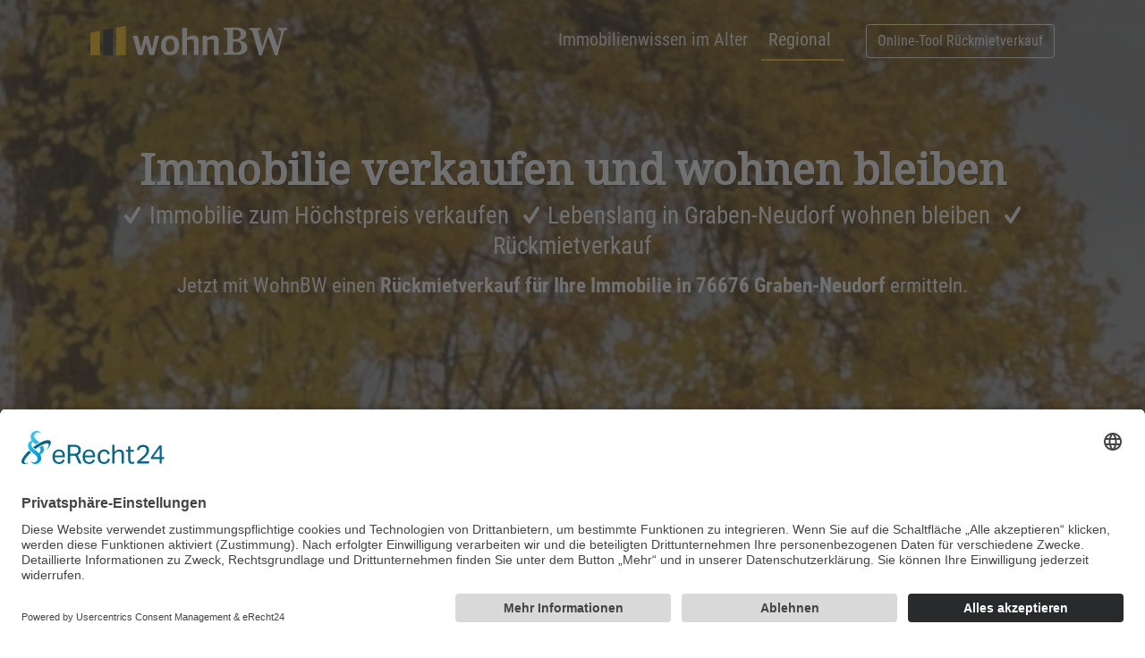

--- FILE ---
content_type: text/html; charset=utf-8
request_url: https://www.wohn-bw.de/regional/immobilie-verkaufen-und-wohnen-bleiben-in-76676-graben-neudorf/
body_size: 15173
content:
<!DOCTYPE html><html lang="de"><head> <meta charset="utf-8"> <meta http-equiv="X-UA-Compatible" content="IE=edge"> <meta name="viewport" content="width=device-width, initial-scale=1, shrink-to-fit=no"> <meta name="google-site-verification" content="OoF8kyKE_jJNMNLPEsbFwTL-xY-0M_hd42vOAWVT528" /> <base href="https://www.wohn-bw.de/"> <title>Immobilie verkaufen und wohnen bleiben in 76676 Graben-Neudorf | ✓ Wert BW</title><meta name="description" content="Immobilie verkaufen und wohnen bleiben in Graben-Neudorf: ✅ Schnell &amp;amp; einfach ✅ Sicher &amp;amp; Verschlüsselt ✅ Kostenlos &amp;amp; unverbindlich. Ermitteln Sie jetzt Ihren ideale und individuellen Rückmietverkauf für Ihre Immobilie in Graben-Neudorf."><meta name="robots" content="index, follow"><meta name="thumbnail" content="https://www.wohn-bw.de/mediatypes/regio/immobilie_verkaufen_und_wohnen_bleiben_graben_neudorf.jpg"><link rel="alternate" hreflang="de" href="https://www.wohn-bw.de/regional/immobilie-verkaufen-und-wohnen-bleiben-in-76676-graben-neudorf/" /><link rel="canonical" href="https://www.wohn-bw.de/regional/immobilie-verkaufen-und-wohnen-bleiben-in-76676-graben-neudorf/" /> <link rel="preconnect" href="https://www.wert-bw.de"> <link rel="preconnect" href="https://googleads.g.doubleclick.net"> <link rel="preconnect" href="https://script.hotjar.com"> <link rel="preconnect" href="https://statistic.mattomedia.de"> <link rel="preconnect" href="https://www.google.de"> <link rel="preconnect" href="https://www.google.com"> <link rel="preconnect" href="https://www.googleadservices.com"> <link rel="preconnect" href="https://www.googletagmanager.com"> <link rel="preconnect" href="https://player.vimeo.com"> <link rel="stylesheet" href="/theme/public/assets/compressed/bundled.styles.css?time=1724399995" media="all" rel="prefetch"><script src="/theme/public/assets/steps/js/modernizr.js"></script><script id="usercentrics-cmp" async data-eu-mode="true" data-settings-id="4AgFzXJusTr2ij" src="https://app.eu.usercentrics.eu/browser-ui/latest/loader.js"></script><script type="application/javascript" src="https://sdp.eu.usercentrics.eu/latest/uc-block.bundle.js"></script></head><body> <div id="preloader"><div data-loader="circle-side"></div></div><div id="loader_form"><div data-loader="circle-side-2"></div></div> <header class="animated slideInDown"><div class="container"> <nav class="navbar navbar-expand-lg navbar-dark bg-transparent"> <a class="navbar-brand" href="/" title="Zur Startseite von WohnBW"> <img src="/media/wohn-bw-logo-farbe-weiss-gelb.svg" class="d-inline-block align-top" alt="Logo WohnBW" width="220"> </a> <button class="navbar-toggler" type="button" data-toggle="collapse" data-target="#mainnav" aria-controls="mainnav" aria-expanded="false" aria-label="Menü zeigen/verstecken"> <span class="navbar-toggler-icon"></span> </button> <div class="collapse navbar-collapse" id="mainnav"> <ul class="navbar-nav ml-auto mt-2 mt-lg-0"><li class="nav-item"><a class="nav-link" href="/immobilienwissen-im-alter/" title="Immobilienwissen im Alter">Immobilienwissen im Alter</a></li><li class="nav-item active"><a class="nav-link" href="/regional/" title="Regional">Regional</a></li></ul><span class="form-inline my-2 my-lg-0"> <a class="btn btn-outline-light ml-md-4 my-2 my-sm-0" href="/rueckmietverkauf/" title="Kostenloses Online-Tool zum Rückmietverkauf">Online-Tool Rückmietverkauf</a> </span> </div> </nav> </div> </header>1<main class="mb-2 pb-5" style="background-image: linear-gradient(to bottom, rgba(0,0,0, 0.5), rgba(255,255,255, 0)), url(/mediatypes/wizardbg/sangga-rima-roman-selia-wihnjo5oudm-unsplash.jpg);"> <div class="container immowizard"> <div class="row title-row mb-3" id="top-text"> <div class="col-12 text-center"> <h1 class="engrave pt-md-5 pt-3 animated slideInRight">Immobilie verkaufen und wohnen bleiben</h1> <div class="animated slideInLeft"> <p> <big><i class="icon-check-1"></i>Immobilie zum Höchstpreis verkaufen <i class="icon-check-1"></i>Lebenslang in Graben-Neudorf wohnen bleiben <i class="icon-check-1"></i>Rückmietverkauf</big> </p> </div> <div class="animated slideInRight"> <p>Jetzt mit WohnBW einen <strong>Rückmietverkauf für Ihre Immobilie in 76676 Graben-Neudorf</strong> ermitteln.</p> </div> </div> </div> <div class="row mb-5"> <div class="col-12 col-md-8 my-auto"> <div class="embed-responsive embed-responsive-16by9 shadow"> <iframe class="embed-responsive-item" src="https://player.vimeo.com/video/639907830" width="640" height="360" frameborder="0" allow="autoplay; fullscreen" allowfullscreen></iframe> </div></div><div class="col-12 col-md-4 my-auto text-white text-center title-row"> <img src="/media/wizardarrow/chalk-arrow-white.png" alt="Pfeil beginnen" class="img-fluid mt-3"> <h2>So funktioniert der Mietrückkauf</h2> <p>Sehen Sie sich das Erklärvideo zum Rückmietverkauf für Ihre Immobilie an.</p> <a class="btn btn-primary btn-lg mb-4 scrollto" href="#" data-scrollto="headline-wizard-start" title="Wertermittlung starten">Jetzt beginnen&nbsp;»</a></div></div><div class="row mb-3"> <div class="col-12 my-auto text-center"> <h2 class="engrave pt-md-5 pt-3 animated slideInRight text-white" id="headline-wizard-start">Jetzt kostenlos Inter&shy;es&shy;senten für Ihre Immobilie in Graben-Neudorf finden</h2> </div> </div> <div id="wizard_container_wrapper"> <div id="wizard_container" class="card shadow animated slideInUp" style="background-color: rgba(255,255,255, 1)"> <div class="progress"> <div id="wizard-progress" class="progress-bar progress-bar-striped bg-warning" role="progressbar" style="width: 0%" aria-valuenow="10" aria-valuemin="0" aria-valuemax="100"></div> </div> <form name="wizard-form" id="wrapped" class="px-4 py-0"> <input id="website" name="website" type="text" value=""> <div> <div class="step" id="start"> <div class="logo-wizard-top text-center mt-2"> <p>Dies ist ein kostenloser Service der<br><img src="/media/wohn-bw-logo-farbe.svg" width="100" title="Wert BW" alt="Logo Wert BW"></p> </div> <div class="question_title"> <h3>Wie ist Ihre aktuelle Wohnsituation?</h3> <p>Bitte klicken Sie Ihre Antwort zur Ermittlung Ihres idealen Rückmietkaufs an.</p> </div> <div class="row justify-content-center"> <div class="col-6 col-md-3"> <div class="item"> <input id="immobilienart-1" type="radio" name="immobilienart" value="Haus" class="required"> <label for="immobilienart-1"><img src="/media/wertbw_icons_haus_kontur-01.svg" alt="Icon Haus" width="100%" height="100%"><strong>Eigenes Haus</strong></label> </div> </div> <div class="col-6 col-md-3"> <div class="item"> <input id="immobilienart-2" name="immobilienart" type="radio" value="Eigentumswohnung" class="required"> <label for="immobilienart-2"><img src="/media/wertbw_icons_wohnung.svg" alt="Icon Wohnung" width="100%" height="100%"> <strong>Eigentumswohnung</strong></label> </div> </div> </div> </div> <div class="step" id="plz"> <div class="logo-wizard-top text-center mt-2"> <p>Dies ist ein kostenloser Service der<br><img src="/media/wohn-bw-logo-farbe.svg" width="100" title="Wert BW" alt="Logo Wert BW"></p> </div> <div class="question_title"> <h3>Lage: Wo befindet sich Ihre Immobilie?</h3> </div> <div class="row justify-content-center"> <div class="col-3 d-none d-md-block"> <img src="/media/map-bawue.svg" class="" height="280" alt="Karte von Baden-Württemberg"> </div> <div class="col-md-4 col-12"> <div class="item plz box_general"> <div class="form-group text-center"> <h4>PLZ*</h4> <input type="number" max="9" min="0" maxlength=1 name="plz1" id="plz1" data-next="plz2" class="move-on required" title="Pflichtfeld" pattern="[0-9]*"/> <input type="number" max="9" min="0" maxlength=1 name="plz2" id="plz2" data-next="plz3" class="move-on required" title="Pflichtfeld" pattern="[0-9]*"/> <input type="number" max="9" min="0" maxlength=1 name="plz3" id="plz3" data-next="plz4" class="move-on required" title="Pflichtfeld" pattern="[0-9]*"/> <input type="number" max="9" min="0" maxlength=1 name="plz4" id="plz4" data-next="plz5" class="move-on required" title="Pflichtfeld" pattern="[0-9]*"/> <input type="number" max="9" min="0" maxlength=1 name="plz5" id="plz5" class="required move-on" title="Pflichtfeld" pattern="[0-9]*"/> </div> <div id="plz-status" class="d-flex"> <img src="/media/waiting-spinner.svg" width="50" class="img-fluid float-left my-auto" id="plz-waiting-spinner" alt="Auf Eingabe warten"> <img src="/media/loading-spinner.svg" width="50" class="hidden img-fluid float-left my-auto" id="plz-loading-spinner" alt="Lade"> <img src="/media/success-icon.svg" width="50" class="hidden img-fluid float-left my-auto" id="plz-success-icon" alt="Erfolgreich verarbeitet"> <p class="my-auto">Bitte geben Sie die PLZ ein.</p> </div> <hr> <p>Wir benötigen die Postleitzahl Ihrer Immobilie für den Abgleich mit unserer Interessenten-Kartei für einen Rückmietkauf.</p> </div> </div> </div> </div> <div class="step animated fadeIn" id="qualitaet"> <div class="logo-wizard-top text-center mt-2"> <p>Dies ist ein kostenloser Service der<br><img src="/media/wohn-bw-logo-farbe.svg" width="100" title="WohnBW" alt="Logo WohnBW"></p> </div> <div class="question_title"> <h3>Wie schätzen Sie die Qualität Ihrer Immobilie ein?</h3> </div> <div class="row justify-content-center"> <div class="col-6 col-md-3"> <div class="item"> <input id="immo-qualitaet-1" name="quali" type="radio" value="Gehoben" class="required" title="Pflichtfeld"> <label for="immo-qualitaet-1"><img src="/media/wertbw_icons_qualitaet_gehoben.svg" alt="Icon Qualität gehoben" width="100%" height="100%"> <strong>Gehoben</strong></label> </div> </div> <div class="col-6 col-md-3"> <div class="item"> <input id="immo-qualitaet-2" name="quali" type="radio" value="Gepflegt" class="required"> <label for="immo-qualitaet-2"><img src="/media/wertbw_icons_qualitaet_gepflegt.svg" alt="Icon Zustand gepflegt" width="100%" height="100%"> <strong>Gepflegt</strong></label> </div> </div> <div class="col-6 col-md-3"> <div class="item"> <input id="immo-qualitaet-3" name="quali" type="radio" value="Renovierungsbedürftig" class="required"> <label for="immo-qualitaet-3"><img src="/media/wertbw_icons_qualitaet_renovierungsbeduerftig.svg" alt="Icon Zustand renovierungsbedürftig" width="100%" height="100%"><strong>Renovierungsbedürftig</strong></label> </div> </div> </div> </div> <div class="step animated fadeIn" id="verbleib"> <div class="logo-wizard-top text-center mt-2"> <p>Dies ist ein kostenloser Service der<br><img src="/media/wohn-bw-logo-farbe.svg" width="100" title="Wert BW" alt="Logo Wert BW"></p> </div> <div class="question_title"> <h3>Möchten Sie in der Immobilie weiterhin wohnen bleiben?</h3> </div> <div class="row justify-content-center"> <div class="col-6 col-md-3"> <div class="item"> <input id="verbleib-1" name="verbleib" type="radio" value="Ja, ich möchte bleiben" class="required" title="Pflichtfeld"> <label for="verbleib-1"><img src="/media/wohnwizard_ja-01.svg" alt="Icon Verbleib" width="100%" height="100%"><strong>Ja, ich möchte bleiben</strong></label> </div> </div> <div class="col-6 col-md-3"> <div class="item"> <input id="verbleib-2" name="verbleib" type="radio" value="Nein, ich ziehe um" class="required"> <label for="verbleib-2"><img src="/media/wohnwizard_nein-01.svg" alt="Icon Umzug" width="100%" height="100%"><strong>Nein, ich ziehe um</strong></label> </div> </div> <div class="col-6 col-md-3"> <div class="item"> <input id="verbleib-3" name="verbleib" type="radio" value="Ich bin noch unsicher" class="required"> <label for="verbleib-3"><img src="/media/wohnwizard_vielleicht-01.svg" alt="Icon Weiß ich nicht" width="100%" height="100%"><strong>Ich bin noch unsicher</strong></label> </div> </div> </div> </div> <div class="step" id="marktwert"> <div class="logo-wizard-top text-center mt-2"> <p>Dies ist ein kostenloser Service der<br><img src="/media/wohn-bw-logo-farbe.svg" width="100" title="Wert BW" alt="Logo Wert BW"></p> </div> <div class="question_title"> <h3>Kennen Sie den Marktwert Ihrer Immobilie?</h3> <p>Falls Sie den aktuellen Marktpreis Ihrer Immobilie bereits kennen, geben Sie ihn bitte unten an.</p> </div> <div class="row justify-content-center mt-4"> <div class="col-lg-5"> <div class="box_general text-center"> <h4>Ungefährer Marktwert</h4> <div class="form-group"> <input type="text" name="marktwert" id="currency-field" pattern="[0-9]*" value="" data-type="currency" placeholder="€" class="form-control required" title="Pflichtfeld"> </div> </div> <div class="text-center mt-3 hidden" id="wert-dontknow"> <h5>Sie kennen den Marktwert nicht?</h5> <button type="button" id="btn-marktwert-unwissen" class="btn btn-secondary">Nein, ich kenne den Marktwert nicht </button> </div> </div> </div> </div> <div class="step" id="verwendung"> <div class="logo-wizard-top text-center mt-2"> <p>Dies ist ein kostenloser Service der<br><img src="/media/wohn-bw-logo-farbe.svg" width="100" title="Wert BW" alt="Logo Wert BW"></p> </div> <div class="question_title"> <h3>Wofür möchten Sie das Geld verwenden?</h3> <p>Mehrfachauswahl möglich</p> </div> <div class="row justify-content-center"> <div class="col-6 col-md-2"> <div class="item"> <input id="verwendungszweck-1" type="checkbox" name="verwendungszweck[]" value="Kredite" class="required" title="Pflichtfeld"> <label for="verwendungszweck-1"><img src="/media/wohnwizard_kredit_abzahlen-01.svg" alt="Icon Kredite" width="100%" height="100%"><strong>Kredite abbezahlen</strong></label> </div> </div> <div class="col-6 col-md-2"> <div class="item"> <input id="verwendungszweck-2" name="verwendungszweck[]" type="checkbox" value="Kinder / Enkel" class="required" title="Pflichtfeld"> <label for="verwendungszweck-2"><img src="/media/wohnwizard_kinder-01.svg" alt="Icon Kinder/Enkel" width="100%" height="100%"><strong>Kinder / Enkel</strong></label> </div> </div> <div class="col-6 col-md-2"> <div class="item"> <input id="verwendungszweck-3" name="verwendungszweck[]" type="checkbox" value="Urlaub / Reisen" class="required title="Pflichtfeld"> <label for="verwendungszweck-3"><img src="/media/wohnwizard_urlaub-01.svg" alt="Icon Urlaub/Reisen" width="100%" height="100%"><strong>Urlaub / Reisen</strong></label> </div> </div> <div class="col-6 col-md-2"> <div class="item"> <input id="verwendungszweck-4" name="verwendungszweck[]" type="checkbox" value="Traum erfüllen" class="required" title="Pflichtfeld"> <label for="verwendungszweck-4"><img src="/media/wohnwizard_traum-01.svg" alt="Icon Traum" width="100%" height="100%"><strong>Traum erfüllen</strong></label> </div> </div> <div class="col-6 col-md-2"> <div class="item"> <input id="verwendungszweck-5" name="verwendungszweck[]" type="checkbox" value="Lebensunterhalt / Rente" class="required" title="Pflichtfeld"> <label for="verwendungszweck-5"><img src="/media/wohnwizard_rentej_2-01.svg" alt="Icon Rente" width="100%" height="100%"><strong>Lebensunterhalt / Rente </strong></label> </div> </div> <div class="col-6 col-md-2"> <div class="item"> <input id="verwendungszweck-6" name="verwendungszweck[]" type="checkbox" value="Sonstiges" class="required" title="Pflichtfeld"> <label for="verwendungszweck-6"><img src="/media/wohnwizard_sonstiges-01.svg" alt="Icon Sonstiges" width="100%" height="100%"><strong>Sonstiges</strong></label> </div> </div> </div> </div> <div class="step animated fadeIn text-center" id="calculate"> <div class="logo-wizard-top text-center mt-2"> <p>Dies ist ein kostenloser Service der<br><img src="/media/wohn-bw-logo-farbe.svg" width="100" title="Wert BW" alt="Logo Wert BW"></p> </div> <div class="question_title"> <h3>Fast geschafft!</h3> </div> <div class="row justify-content-center"> <div class="col-md-8 col-12"> <div class="box_general"> <strong>Bitte haben Sie einen Augenblick Geduld - das System verarbeitet Ihre Angaben.</strong><br> <img src="/media/loading-spinner.svg" class="img-fluid" id="loading-spinner" alt="Lade"/> <img src="/media/success-icon.svg" class="img-fluid" id="success-icon" alt="Erfolgreich verarbeitet"/> </div> </div> </div> </div> <div class="submit step animated fadeIn" id="end"> <div class="logo-wizard-top text-center mt-2"> <p>Dies ist ein kostenloser Service der<br><img src="/media/wohn-bw-logo-farbe.svg" width="100" title="Wert BW" alt="Logo Wert BW"></p> </div> <div class="question_title mb-3"> <h3><i class="fa fa-check"></i> Vorgang abgeschlossen</h3> </div> <div class="row row-equal-height justify-content-center d-flex align-items-center"> <div class="col-12 text-center"> <h3 class="mb-3 headline-end">Entsprechend Ihrer Angaben konnten wir <span class="interessenten">7&nbsp;potentielle Kandidaten</span> für einen Rückmietkauf <span id="field-verwendungszweck">Ihrer Immobilie</span> in unserer Interessenten-Kartei ermitteln.</h3> </div> <div class="col-12"> <div class="box_general"> <h4 class="title-end mb-4">Ihr Name und Ihre Telefon&shy;nummer für eine kosten&shy;lose und unver&shy;bind&shy;liche Beratung</h4> <div class="form-group row"> <div class="col-md-3 col-sm-12"> <label for="anrede"><strong>Anrede*</strong></label> <select name="anrede" class="required form-control" title="Pflichtfeld"> <option disabled selected>Wählen</option> <option value="Frau">Frau</option> <option value="Herr">Herr</option> <option value="Divers">Divers</option> </select> </div> <div class="col-md-4 col-sm-12"> <label for="vorname"><strong>Ihr Vorname*</strong></label> <input type="text" name="vorname" class="required form-control" placeholder="Ihr Vorname*" title="Pflichtfeld"> </div> <div class="col-md-5 col-sm-12"> <label for="name"><strong>Ihr Nachname*</strong></label> <input type="text" name="name" class="required form-control" placeholder="Ihr Nachname*" title="Pflichtfeld"> </div> </div> <div class="form-group row"> <div class="col-sm-12"> <label for="tel"><strong>Ihre Telefonnummer*</strong></label> <div class="input-group"> <input type="text" name="tel" class="required form-control" placeholder="Ihre Telefonnummer*" aria-describedby="tooltip-tel" title="Pflichtfeld"> <div class="input-group-append" data-toggle="tooltip" data-placement="left" title="Privat, geschäftlich oder mobil – Wie es Ihnen am Liebsten ist."> <span class="input-group-text" id="tooltip-tel"><i class="icon-info"></i></span> </div> </div> </div> </div> <div class="checkbox_questions mb-2"> <label for="dsgvo-agb"> <input name="dsgvo-agb" id="dsgvo-agb" type="checkbox" class="icheck required" value="dsgvo_checked" title="Pflichtfeld"> Ich erkläre mich mit der Verarbeitung der gemachten Angaben zur Ermittlung einer passenden Rückmietkaufvereinbarung sowie der Kontaktaufnahme durch WohnBW einverstanden. Ich gehe keinerlei Verpflichtung ein. Die Beratung ist kostenlos und unverbindlich. Ich bestätige die Kenntnisnahme der <a href="#" data-toggle="modal" data-target="#dsgvo-txt">Daten&shy;schutz&shy;be&shy;din&shy;gungen</a>.</label><br> </div> <button type="submit" name="process" class="submit submit-end p-3 mt-3">Beratungsabfrage absenden<br><small>kostenlos & unverbindlich</small></button> </div> </div> </div> </div> </div> <div id="bottom-wizard"> <button type="button" id="btn-back" name="backward" class="backward float-left hidden">Zur&uuml; ck</button> <button type="button" id="btn-forward" name="forward" class="forward float-right hidden">Weiter</button> </div> </form> <div class="card-footer"> <div class="row"> <div class="col-md col-12 mb-3 mb-md-0"> <span class="card-footer-title"><i class="icon-check-1"></i>Schnell & einfach</span> <p>Füllen Sie den Fragebogen in nur wenigen Augenblicken aus.</p> </div> <div class="col-md-4 col-12 mb-3 mb-md-0"> <span class="card-footer-title"><i class="icon-lock-1"></i>Sicher & verschlüsselt</span> <p>Ihre Daten werden verschlüsselt übertragen und sicher verarbeitet.</p> </div> <div class="col-md-4 col-12 mb-3 mb-md-0"> <span class="card-footer-title"><i class="icon-check-2"></i>Kostenlos & unverbindlich</span> <p>Sie gehen keinerlei Verbindlichkeiten ein. Garantiert kostenlos!</p> </div> </div> </div> </div> </div> </div> </main><div id="backdrop"></div><div class="container mb-3"> <div class="row"> <div class="col-12 float-left"> Bekannt aus: </div> </div> <div class="row align-items-center"> <div class="col-6 col-md-2"><img class="img-fluid" alt="Logo Vox" src="/media/logo-vox.png"> </div><div class="col-6 col-md-2"><img class="img-fluid" alt="Logo Stuttgarter Zeitung" src="/media/logo-stuttgarter-zeitung.png"> </div><div class="col-6 col-md-2"><img class="img-fluid" alt="Logo Schwabo - Schwarzwälder Bote" src="/media/logo-schwarzwaelder-bote-schwabo.png"> </div><div class="col-6 col-md-2"><img class="img-fluid" alt="Logo Südkurier" src="/media/logo-suedkurier.png"> </div><div class="col-6 col-md-2"><img class="img-fluid" alt="Logo Badische Zeitung" src="/media/logo-badische-zeitung.png"> </div><div class="col-6 col-md-2"><img class="img-fluid" alt="Logo Bellevue" src="/media/logo-bellevue.png"> </div> </div> </div><div class="pt-3 service-33 border-top border-bottom"><div class="container"><div class="row wrap-service-33"><div class="col-lg-6 lead"><h2 class="my-3">Immobilie verkaufen und wohnen bleiben in Graben-Neudorf</h2><hr class="line-seperator"><div class="mt-3"><p><span class="text-big">Sie möchten Ihre Immobilie in <strong>76676 Graben-Neudorf</strong> verkaufen aber darin wohnen bleiben?</p><p>WohnBW führt Immobilieneigentümer und Interessenten für einen Rückmietverkauf zu <strong>100% kostenlos und unverbindlich</strong> zusammen.</p><p><a href="/" title="WohnBW">WohnBW</a> ist ein Team aus erfahrenen Immobiliengutachtern, Immobilienberatern Finanzierungsexperten und Bankkaufleuten.</p><p>Einige Berater bringen über 20 oder sogar 30 Jahre Erfahrung am Immobilienmarkt mit und sind deshalb Spezialisten auf dem Gebiet <a href="/regional/immobilie-verkaufen-und-wohnen-bleiben-in-76676-graben-neudorf/" title="Immobilie verkaufen und wohnen bleiben in Graben-Neudorf">Immobilie verkaufen und wohnen bleiben in Graben-Neudorf</a></p><p><strong>Immobilie verkaufen und wohnen bleiben in Graben-Neudorf ist einfach, unverbindlich und kostenlos:</strong> Ermitteln Sie mit Hilfe unseres Tools Ihre ideale und individuelle Rückmietverkaufs-Vereinbarung.</p></div> <a class="btn btn-primary btn-lg mb-4" href="/rueckmietverkauf/" title="Rückmietverkauf">Rückmietverkauf ermitteln&nbsp;»</a> </div><div class="col-lg-6 my-auto"><div class="embed-responsive embed-responsive-16by9"><iframe class="embed-responsive-item" src="https://player.vimeo.com/video/639907830" width="640" height="360" frameborder="0" allow="autoplay; fullscreen" allowfullscreen=""></iframe></div></div></div></div></div><div class="py-5 service-15 bg-light"> <div class="container"> <div class="row"><div class="col-12 mb-4"><h2>In drei einfachen Schritten zur Beratung für einen Rückmietverkauf in Graben-Neudorf</h2><hr class="line-seperator"><div class="lead"><p><span class="text-big">Erhalten Sie schnell und sicher in drei einfachen Schritten Ihre individuelle und kostenlose Beratung.</span></p></div></div></div> <div class="row"> <div class="col-lg-6"> <div class="row"> <div class="col-md-12 mb-4"><div class="d-flex"><div class="no-shrink"><span class="icon-round border bg-white text-success rounded-circle text-center d-inline-block">1.</span></div><div class="p-3"><h6 class="font-weight-medium">Immobiliendaten online eingeben</h6><p class="mt-3 lead">Geben Sie die relevanten Daten Ihrer Immobilie in Graben-Neudorf in unserem Ermittlungs-Tool für einen Rückmietverkauf ein.</p></div></div></div><div class="col-md-12 mb-4"><div class="d-flex"><div class="no-shrink"><span class="icon-round border bg-white text-success rounded-circle text-center d-inline-block">2.</span></div><div class="p-3"><h6 class="font-weight-medium">Suche in unserer Datenbank</h6><p class="mt-3 lead">Anhand der von Ihnen gemachten Angaben wird in unserer Datenbank geprüft, ob es Interessenten für eine Rückmietvereinbarung in Graben-Neudorf gibt.</p></div></div></div><div class="col-md-12 mb-4"><div class="d-flex"><div class="no-shrink"><span class="icon-round border bg-white text-success rounded-circle text-center d-inline-block">3.</span></div><div class="p-3"><h6 class="font-weight-medium">Beratung und Interessenten gratis erhalten</h6><p class="mt-3 lead">Nach dem Ermittlungsprozess erhalten Sie gratis eine Beratung zum geschicktesten Vorgehen für Ihre individuelle Rückmietvereinbarung.</p></div></div></div> </div> </div> <div class="col-lg-6"> <img src="/media/3schritte.png" class="img-fluid" alt="In drei einfachen Schritten zur Beratung für einen Rückmietverkauf"> </div> <div class="col-md-12 mt-5 text-center"> <a class="btn btn-primary btn-lg" href="/rueckmietverkauf/" title="Jetzt Beratungsprozess starten">Jetzt Beratungsprozess starten&nbsp;»</a> </div> </div> </div></div><section class="bg-light py-5"><div class="container"><div class="row"><div class="col-12"><h3>Rückmietverkauf in Graben-Neudorf</h3><ul><li><a href="/regional/rueckmietverkauf-in-76676-graben-neudorf/" title="Rückmietverkauf in 76676 Graben-Neudorf">Rückmietverkauf in 76676 Graben-Neudorf</a></li><li><a href="/regional/immobilie-verkaufen-und-wohnen-bleiben-in-76676-graben-neudorf/" title="Immobilie verkaufen und wohnen bleiben in 76676 Graben-Neudorf">Immobilie verkaufen und wohnen bleiben in 76676 Graben-Neudorf</a></li><li><a href="/regional/immobilienverkauf-im-alter-in-76676-graben-neudorf/" title="Immobilienverkauf im Alter in 76676 Graben-Neudorf">Immobilienverkauf im Alter in 76676 Graben-Neudorf</a></li></ul></div></div></div></section><section class="call-to-action-hero p-5" style="background-image: linear-gradient(to right, rgba(255,255,255, 0), rgba(255,255,255, 0.86), rgba(255,255,255, 1)), url(/mediatypes/calltoactionhero/depositphotos_8418151_l-2015.jpg); background-position: left center; background-repeat: no-repeat;"><div class="container"> <div class="row align-items-center"> <div class="col-12 col-md-7 offset-md-5"> <h2>Haus oder Wohnung verkaufen und darin wohnen bleiben</h2> <p>Verkaufen Sie Ihr Haus oder Ihre Eigen&shy;tums&shy;woh&shy;nung und bleiben Sie darin wohnen.</p> <a class="btn btn-primary btn-lg" href="/rueckmietverkauf/" title="Jetzt Ermittlung starten">Jetzt Ermittlung starten&nbsp;&raquo;</a> </div> </div> </div></section><footer> <div class="container clearfix"><ul><li><a href="#" class="animated_link" data-toggle="modal" data-target="#impressum-txt">Impressum</a></li> <li><a href="#" class="animated_link" data-toggle="modal" data-target="#dsgvo-txt">Datenschutz</a></li> <li><a href="/regional/" class="animated_link">Regional</a></li> </ul><p>© 2026 WohnBW</p></div></footer> <div class="modal fade" id="dsgvo-txt" tabindex="-1" role="dialog" aria-labelledby="termsLabel" aria-hidden="true"><div class="modal-dialog" role="document"><div class="modal-content"><div class="modal-header"><h5 class="modal-title" id="termsLabel">Datenschutzerklärung</h5><button type="button" class="close" data-dismiss="modal" aria-label="Close"> <span aria-hidden="true">&times;</span></button></div><div class="modal-body"><h3>Datenschutz­erklärung</h3><p><strong>1. Datenschutz auf einen Blick</strong><br>Allgemeine Hinweise<br>Die folgenden Hinweise geben einen einfachen Überblick darüber, was mit Ihren personenbezogenen Daten passiert, wenn Sie diese Website besuchen. Personenbezogene Daten sind alle Daten, mit denen Sie persönlich identifiziert werden können. Ausführliche Informationen zum Thema Datenschutz entnehmen Sie unserer unter diesem Text aufgeführten Datenschutzerklärung.</p><p>Datenerfassung auf dieser Website<br>Wer ist verantwortlich für die Datenerfassung auf dieser Website?<br>Die Datenverarbeitung auf dieser Website erfolgt durch den Websitebetreiber. Dessen Kontaktdaten können Sie dem Abschnitt „Hinweis zur Verantwortlichen Stelle“ in dieser Datenschutzerklärung entnehmen.</p><p>Wie erfassen wir Ihre Daten?<br>Ihre Daten werden zum einen dadurch erhoben, dass Sie uns diese mitteilen. Hierbei kann es sich z. B. um Daten handeln, die Sie in ein Kontaktformular eingeben.</p><p>Andere Daten werden automatisch oder nach Ihrer Einwilligung beim Besuch der Website durch unsere IT-Systeme erfasst. Das sind vor allem technische Daten (z. B. Internetbrowser, Betriebssystem oder Uhrzeit des Seitenaufrufs). Die Erfassung dieser Daten erfolgt automatisch, sobald Sie diese Website betreten.</p><p>Wofür nutzen wir Ihre Daten?<br>Ein Teil der Daten wird erhoben, um eine fehlerfreie Bereitstellung der Website zu gewährleisten. Andere Daten können zur Analyse Ihres Nutzerverhaltens verwendet werden.</p><p>Welche Rechte haben Sie bezüglich Ihrer Daten?<br>Sie haben jederzeit das Recht, unentgeltlich Auskunft über Herkunft, Empfänger und Zweck Ihrer gespeicherten personenbezogenen Daten zu erhalten. Sie haben außerdem ein Recht, die Berichtigung oder Löschung dieser Daten zu verlangen. Wenn Sie eine Einwilligung zur Datenverarbeitung erteilt haben, können Sie diese Einwilligung jederzeit für die Zukunft widerrufen. Außerdem haben Sie das Recht, unter bestimmten Umständen die Einschränkung der Verarbeitung Ihrer personenbezogenen Daten zu verlangen. Des Weiteren steht Ihnen ein Beschwerderecht bei der zuständigen Aufsichtsbehörde zu.</p><p>Hierzu sowie zu weiteren Fragen zum Thema Datenschutz können Sie sich jederzeit an uns wenden.</p><p>Analyse-Tools und Tools von Dritt­anbietern<br>Beim Besuch dieser Website kann Ihr Surf-Verhalten statistisch ausgewertet werden. Das geschieht vor allem mit sogenannten Analyseprogrammen.</p><p>Detaillierte Informationen zu diesen Analyseprogrammen finden Sie in der folgenden Datenschutzerklärung.</p><p><strong>2. Hosting</strong><br>Wir hosten die Inhalte unserer Website bei folgendem Anbieter:</p><p>IONOS<br>Anbieter ist die IONOS SE, Elgendorfer Str. 57, 56410 Montabaur (nachfolgend IONOS). Wenn Sie unsere Website besuchen, erfasst IONOS verschiedene Logfiles inklusive Ihrer IP-Adressen. Details entnehmen Sie der Datenschutzerklärung von IONOS: https://www.ionos.de/terms-gtc/terms-privacy.</p><p>Die Verwendung von IONOS erfolgt auf Grundlage von Art. 6 Abs. 1 lit. f DSGVO. Wir haben ein berechtigtes Interesse an einer möglichst zuverlässigen Darstellung unserer Website. Sofern eine entsprechende Einwilligung abgefragt wurde, erfolgt die Verarbeitung ausschließlich auf Grundlage von Art. 6 Abs. 1 lit. a DSGVO und § 25 Abs. 1 TDDDG, soweit die Einwilligung die Speicherung von Cookies oder den Zugriff auf Informationen im Endgerät des Nutzers (z. B. Device-Fingerprinting) im Sinne des TDDDG umfasst. Die Einwilligung ist jederzeit widerrufbar.</p><p>Auftragsverarbeitung<br>Wir haben einen Vertrag über Auftragsverarbeitung (AVV) zur Nutzung des oben genannten Dienstes geschlossen. Hierbei handelt es sich um einen datenschutzrechtlich vorgeschriebenen Vertrag, der gewährleistet, dass dieser die personenbezogenen Daten unserer Websitebesucher nur nach unseren Weisungen und unter Einhaltung der DSGVO verarbeitet.</p><p><strong>3. Allgemeine Hinweise und Pflicht­informationen</strong><br>Datenschutz<br>Die Betreiber dieser Seiten nehmen den Schutz Ihrer persönlichen Daten sehr ernst. Wir behandeln Ihre personenbezogenen Daten vertraulich und entsprechend den gesetzlichen Datenschutzvorschriften sowie dieser Datenschutzerklärung.</p><p>Wenn Sie diese Website benutzen, werden verschiedene personenbezogene Daten erhoben. Personenbezogene Daten sind Daten, mit denen Sie persönlich identifiziert werden können. Die vorliegende Datenschutzerklärung erläutert, welche Daten wir erheben und wofür wir sie nutzen. Sie erläutert auch, wie und zu welchem Zweck das geschieht.</p><p>Wir weisen darauf hin, dass die Datenübertragung im Internet (z. B. bei der Kommunikation per E-Mail) Sicherheitslücken aufweisen kann. Ein lückenloser Schutz der Daten vor dem Zugriff durch Dritte ist nicht möglich.</p><p>Hinweis zur verantwortlichen Stelle<br>Die verantwortliche Stelle für die Datenverarbeitung auf dieser Website ist:</p><p>Baum Immobilien e.K.<br>Alexander Baum<br>Villinger Straße 91<br>78054 Villingen-Schwenningen</p><p>Telefon: 0800 - 325 35 35 23 (gebührenfrei)<br>E-Mail: info@baum-immobilien.de</p><p>Verantwortliche Stelle ist die natürliche oder juristische Person, die allein oder gemeinsam mit anderen über die Zwecke und Mittel der Verarbeitung von personenbezogenen Daten (z. B. Namen, E-Mail-Adressen o. Ä.) entscheidet.</p><p>Speicherdauer<br>Soweit innerhalb dieser Datenschutzerklärung keine speziellere Speicherdauer genannt wurde, verbleiben Ihre personenbezogenen Daten bei uns, bis der Zweck für die Datenverarbeitung entfällt. Wenn Sie ein berechtigtes Löschersuchen geltend machen oder eine Einwilligung zur Datenverarbeitung widerrufen, werden Ihre Daten gelöscht, sofern wir keine anderen rechtlich zulässigen Gründe für die Speicherung Ihrer personenbezogenen Daten haben (z. B. steuer- oder handelsrechtliche Aufbewahrungsfristen); im letztgenannten Fall erfolgt die Löschung nach Fortfall dieser Gründe.</p><p>Allgemeine Hinweise zu den Rechtsgrundlagen der Datenverarbeitung auf dieser Website<br>Sofern Sie in die Datenverarbeitung eingewilligt haben, verarbeiten wir Ihre personenbezogenen Daten auf Grundlage von Art. 6 Abs. 1 lit. a DSGVO bzw. Art. 9 Abs. 2 lit. a DSGVO, sofern besondere Datenkategorien nach Art. 9 Abs. 1 DSGVO verarbeitet werden. Im Falle einer ausdrücklichen Einwilligung in die Übertragung personenbezogener Daten in Drittstaaten erfolgt die Datenverarbeitung außerdem auf Grundlage von Art. 49 Abs. 1 lit. a DSGVO. Sofern Sie in die Speicherung von Cookies oder in den Zugriff auf Informationen in Ihr Endgerät (z. B. via Device-Fingerprinting) eingewilligt haben, erfolgt die Datenverarbeitung zusätzlich auf Grundlage von § 25 Abs. 1 TDDDG. Die Einwilligung ist jederzeit widerrufbar. Sind Ihre Daten zur Vertragserfüllung oder zur Durchführung vorvertraglicher Maßnahmen erforderlich, verarbeiten wir Ihre Daten auf Grundlage des Art. 6 Abs. 1 lit. b DSGVO. Des Weiteren verarbeiten wir Ihre Daten, sofern diese zur Erfüllung einer rechtlichen Verpflichtung erforderlich sind auf Grundlage von Art. 6 Abs. 1 lit. c DSGVO. Die Datenverarbeitung kann ferner auf Grundlage unseres berechtigten Interesses nach Art. 6 Abs. 1 lit. f DSGVO erfolgen. Über die jeweils im Einzelfall einschlägigen Rechtsgrundlagen wird in den folgenden Absätzen dieser Datenschutzerklärung informiert.</p><p>Empfänger von personenbezogenen Daten<br>Im Rahmen unserer Geschäftstätigkeit arbeiten wir mit verschiedenen externen Stellen zusammen. Dabei ist teilweise auch eine Übermittlung von personenbezogenen Daten an diese externen Stellen erforderlich. Wir geben personenbezogene Daten nur dann an externe Stellen weiter, wenn dies im Rahmen einer Vertragserfüllung erforderlich ist, wenn wir gesetzlich hierzu verpflichtet sind (z. B. Weitergabe von Daten an Steuerbehörden), wenn wir ein berechtigtes Interesse nach Art. 6 Abs. 1 lit. f DSGVO an der Weitergabe haben oder wenn eine sonstige Rechtsgrundlage die Datenweitergabe erlaubt. Beim Einsatz von Auftragsverarbeitern geben wir personenbezogene Daten unserer Kunden nur auf Grundlage eines gültigen Vertrags über Auftragsverarbeitung weiter. Im Falle einer gemeinsamen Verarbeitung wird ein Vertrag über gemeinsame Verarbeitung geschlossen.</p><p>Widerruf Ihrer Einwilligung zur Datenverarbeitung<br>Viele Datenverarbeitungsvorgänge sind nur mit Ihrer ausdrücklichen Einwilligung möglich. Sie können eine bereits erteilte Einwilligung jederzeit widerrufen. Die Rechtmäßigkeit der bis zum Widerruf erfolgten Datenverarbeitung bleibt vom Widerruf unberührt.</p><p>Widerspruchsrecht gegen die Datenerhebung in besonderen Fällen sowie gegen Direktwerbung (Art. 21 DSGVO)<br>WENN DIE DATENVERARBEITUNG AUF GRUNDLAGE VON ART. 6 ABS. 1 LIT. E ODER F DSGVO ERFOLGT, HABEN SIE JEDERZEIT DAS RECHT, AUS GRÜNDEN, DIE SICH AUS IHRER BESONDEREN SITUATION ERGEBEN, GEGEN DIE VERARBEITUNG IHRER PERSONENBEZOGENEN DATEN WIDERSPRUCH EINZULEGEN; DIES GILT AUCH FÜR EIN AUF DIESE BESTIMMUNGEN GESTÜTZTES PROFILING. DIE JEWEILIGE RECHTSGRUNDLAGE, AUF DENEN EINE VERARBEITUNG BERUHT, ENTNEHMEN SIE DIESER DATENSCHUTZERKLÄRUNG. WENN SIE WIDERSPRUCH EINLEGEN, WERDEN WIR IHRE BETROFFENEN PERSONENBEZOGENEN DATEN NICHT MEHR VERARBEITEN, ES SEI DENN, WIR KÖNNEN ZWINGENDE SCHUTZWÜRDIGE GRÜNDE FÜR DIE VERARBEITUNG NACHWEISEN, DIE IHRE INTERESSEN, RECHTE UND FREIHEITEN ÜBERWIEGEN ODER DIE VERARBEITUNG DIENT DER GELTENDMACHUNG, AUSÜBUNG ODER VERTEIDIGUNG VON RECHTSANSPRÜCHEN (WIDERSPRUCH NACH ART. 21 ABS. 1 DSGVO).</p><p>WERDEN IHRE PERSONENBEZOGENEN DATEN VERARBEITET, UM DIREKTWERBUNG ZU BETREIBEN, SO HABEN SIE DAS RECHT, JEDERZEIT WIDERSPRUCH GEGEN DIE VERARBEITUNG SIE BETREFFENDER PERSONENBEZOGENER DATEN ZUM ZWECKE DERARTIGER WERBUNG EINZULEGEN; DIES GILT AUCH FÜR DAS PROFILING, SOWEIT ES MIT SOLCHER DIREKTWERBUNG IN VERBINDUNG STEHT. WENN SIE WIDERSPRECHEN, WERDEN IHRE PERSONENBEZOGENEN DATEN ANSCHLIESSEND NICHT MEHR ZUM ZWECKE DER DIREKTWERBUNG VERWENDET (WIDERSPRUCH NACH ART. 21 ABS. 2 DSGVO).</p><p>Beschwerde­recht bei der zuständigen Aufsichts­behörde<br>Im Falle von Verstößen gegen die DSGVO steht den Betroffenen ein Beschwerderecht bei einer Aufsichtsbehörde, insbesondere in dem Mitgliedstaat ihres gewöhnlichen Aufenthalts, ihres Arbeitsplatzes oder des Orts des mutmaßlichen Verstoßes zu. Das Beschwerderecht besteht unbeschadet anderweitiger verwaltungsrechtlicher oder gerichtlicher Rechtsbehelfe.</p><p>Recht auf Daten­übertrag­barkeit<br>Sie haben das Recht, Daten, die wir auf Grundlage Ihrer Einwilligung oder in Erfüllung eines Vertrags automatisiert verarbeiten, an sich oder an einen Dritten in einem gängigen, maschinenlesbaren Format aushändigen zu lassen. Sofern Sie die direkte Übertragung der Daten an einen anderen Verantwortlichen verlangen, erfolgt dies nur, soweit es technisch machbar ist.</p><p>Auskunft, Berichtigung und Löschung<br>Sie haben im Rahmen der geltenden gesetzlichen Bestimmungen jederzeit das Recht auf unentgeltliche Auskunft über Ihre gespeicherten personenbezogenen Daten, deren Herkunft und Empfänger und den Zweck der Datenverarbeitung und ggf. ein Recht auf Berichtigung oder Löschung dieser Daten. Hierzu sowie zu weiteren Fragen zum Thema personenbezogene Daten können Sie sich jederzeit an uns wenden.</p><p>Recht auf Einschränkung der Verarbeitung<br>Sie haben das Recht, die Einschränkung der Verarbeitung Ihrer personenbezogenen Daten zu verlangen. Hierzu können Sie sich jederzeit an uns wenden. Das Recht auf Einschränkung der Verarbeitung besteht in folgenden Fällen:</p><p>Wenn Sie die Richtigkeit Ihrer bei uns gespeicherten personenbezogenen Daten bestreiten, benötigen wir in der Regel Zeit, um dies zu überprüfen. Für die Dauer der Prüfung haben Sie das Recht, die Einschränkung der Verarbeitung Ihrer personenbezogenen Daten zu verlangen.<br>Wenn die Verarbeitung Ihrer personenbezogenen Daten unrechtmäßig geschah/geschieht, können Sie statt der Löschung die Einschränkung der Datenverarbeitung verlangen.<br>Wenn wir Ihre personenbezogenen Daten nicht mehr benötigen, Sie sie jedoch zur Ausübung, Verteidigung oder Geltendmachung von Rechtsansprüchen benötigen, haben Sie das Recht, statt der Löschung die Einschränkung der Verarbeitung Ihrer personenbezogenen Daten zu verlangen.<br>Wenn Sie einen Widerspruch nach Art. 21 Abs. 1 DSGVO eingelegt haben, muss eine Abwägung zwischen Ihren und unseren Interessen vorgenommen werden. Solange noch nicht feststeht, wessen Interessen überwiegen, haben Sie das Recht, die Einschränkung der Verarbeitung Ihrer personenbezogenen Daten zu verlangen.<br>Wenn Sie die Verarbeitung Ihrer personenbezogenen Daten eingeschränkt haben, dürfen diese Daten – von ihrer Speicherung abgesehen – nur mit Ihrer Einwilligung oder zur Geltendmachung, Ausübung oder Verteidigung von Rechtsansprüchen oder zum Schutz der Rechte einer anderen natürlichen oder juristischen Person oder aus Gründen eines wichtigen öffentlichen Interesses der Europäischen Union oder eines Mitgliedstaats verarbeitet werden.</p><p>SSL- bzw. TLS-Verschlüsselung<br>Diese Seite nutzt aus Sicherheitsgründen und zum Schutz der Übertragung vertraulicher Inhalte, wie zum Beispiel Bestellungen oder Anfragen, die Sie an uns als Seitenbetreiber senden, eine SSL- bzw. TLS-Verschlüsselung. Eine verschlüsselte Verbindung erkennen Sie daran, dass die Adresszeile des Browsers von „http://“ auf „https://“ wechselt und an dem Schloss-Symbol in Ihrer Browserzeile.</p><p>Wenn die SSL- bzw. TLS-Verschlüsselung aktiviert ist, können die Daten, die Sie an uns übermitteln, nicht von Dritten mitgelesen werden.</p><p><strong>4. Datenerfassung auf dieser Website</strong><br>Cookies<br>Unsere Internetseiten verwenden so genannte „Cookies“. Cookies sind kleine Datenpakete und richten auf Ihrem Endgerät keinen Schaden an. Sie werden entweder vorübergehend für die Dauer einer Sitzung (Session-Cookies) oder dauerhaft (permanente Cookies) auf Ihrem Endgerät gespeichert. Session-Cookies werden nach Ende Ihres Besuchs automatisch gelöscht. Permanente Cookies bleiben auf Ihrem Endgerät gespeichert, bis Sie diese selbst löschen oder eine automatische Löschung durch Ihren Webbrowser erfolgt.</p><p>Cookies können von uns (First-Party-Cookies) oder von Drittunternehmen stammen (sog. Third-Party-Cookies). Third-Party-Cookies ermöglichen die Einbindung bestimmter Dienstleistungen von Drittunternehmen innerhalb von Webseiten (z. B. Cookies zur Abwicklung von Zahlungsdienstleistungen).</p><p>Cookies haben verschiedene Funktionen. Zahlreiche Cookies sind technisch notwendig, da bestimmte Webseitenfunktionen ohne diese nicht funktionieren würden (z. B. die Warenkorbfunktion oder die Anzeige von Videos). Andere Cookies können zur Auswertung des Nutzerverhaltens oder zu Werbezwecken verwendet werden.</p><p>Cookies, die zur Durchführung des elektronischen Kommunikationsvorgangs, zur Bereitstellung bestimmter, von Ihnen erwünschter Funktionen (z. B. für die Warenkorbfunktion) oder zur Optimierung der Website (z. B. Cookies zur Messung des Webpublikums) erforderlich sind (notwendige Cookies), werden auf Grundlage von Art. 6 Abs. 1 lit. f DSGVO gespeichert, sofern keine andere Rechtsgrundlage angegeben wird. Der Websitebetreiber hat ein berechtigtes Interesse an der Speicherung von notwendigen Cookies zur technisch fehlerfreien und optimierten Bereitstellung seiner Dienste. Sofern eine Einwilligung zur Speicherung von Cookies und vergleichbaren Wiedererkennungstechnologien abgefragt wurde, erfolgt die Verarbeitung ausschließlich auf Grundlage dieser Einwilligung (Art. 6 Abs. 1 lit. a DSGVO und § 25 Abs. 1 TDDDG); die Einwilligung ist jederzeit widerrufbar.</p><p>Sie können Ihren Browser so einstellen, dass Sie über das Setzen von Cookies informiert werden und Cookies nur im Einzelfall erlauben, die Annahme von Cookies für bestimmte Fälle oder generell ausschließen sowie das automatische Löschen der Cookies beim Schließen des Browsers aktivieren. Bei der Deaktivierung von Cookies kann die Funktionalität dieser Website eingeschränkt sein.</p><p>Welche Cookies und Dienste auf dieser Website eingesetzt werden, können Sie dieser Datenschutzerklärung entnehmen.</p><p>Einwilligung mit Usercentrics<br>Diese Website nutzt die Consent-Technologie von Usercentrics, um Ihre Einwilligung zur Speicherung bestimmter Cookies auf Ihrem Endgerät oder zum Einsatz bestimmter Technologien einzuholen und diese datenschutzkonform zu dokumentieren. Anbieter dieser Technologie ist die Usercentrics GmbH, Sendlinger Straße 7, 80331 München, Website: https://usercentrics.com/de/ (im Folgenden „Usercentrics“).</p><p>Wenn Sie unsere Website betreten, werden folgende personenbezogene Daten an Usercentrics übertragen:</p><p>Ihre Einwilligung(en) bzw. der Widerruf Ihrer Einwilligung(en)<br>Ihre IP-Adresse<br>Informationen über Ihren Browser<br>Informationen über Ihr Endgerät<br>Zeitpunkt Ihres Besuchs auf der Website<br>Geolocation<br>Des Weiteren speichert Usercentrics ein Cookie in Ihrem Browser, um Ihnen die erteilten Einwilligungen bzw. deren Widerruf zuordnen zu können. Die so erfassten Daten werden gespeichert, bis Sie uns zur Löschung auffordern, das Usercentrics-Cookie selbst löschen oder der Zweck für die Datenspeicherung entfällt. Zwingende gesetzliche Aufbewahrungspflichten bleiben unberührt.</p><p>Das Usercentrics-Banner auf dieser Website wurde mit Hilfe von eRecht24 konfiguriert. Das erkennen Sie daran, dass im Banner das Logo von eRecht24 auftaucht. Um das eRecht24-Logo im Banner auszuspielen, wird eine Verbindung zum Bildserver von eRecht24 hergestellt. Hierbei wird auch die IP-Adresse übertragen, die jedoch nur in anonymisierter Form in den Server-Logs gespeichert wird. Der Bildserver von eRecht24 befindet sich in Deutschland bei einem deutschen Anbieter. Das Banner selbst wird ausschließlich von Usercentrics zur Verfügung gestellt.</p><p>Der Einsatz von Usercentrics erfolgt, um die gesetzlich vorgeschriebenen Einwilligungen für den Einsatz bestimmter Technologien einzuholen. Rechtsgrundlage hierfür ist Art. 6 Abs. 1 lit. c DSGVO.</p><p>Auftragsverarbeitung<br>Wir haben einen Vertrag über Auftragsverarbeitung (AVV) zur Nutzung des oben genannten Dienstes geschlossen. Hierbei handelt es sich um einen datenschutzrechtlich vorgeschriebenen Vertrag, der gewährleistet, dass dieser die personenbezogenen Daten unserer Websitebesucher nur nach unseren Weisungen und unter Einhaltung der DSGVO verarbeitet.</p><p><strong>5. Analyse-Tools und Werbung</strong><br>Google Tag Manager<br>Wir setzen den Google Tag Manager ein. Anbieter ist die Google Ireland Limited, Gordon House, Barrow Street, Dublin 4, Irland.</p><p>Der Google Tag Manager ist ein Tool, mit dessen Hilfe wir Tracking- oder Statistik-Tools und andere Technologien auf unserer Website einbinden können. Der Google Tag Manager selbst erstellt keine Nutzerprofile, speichert keine Cookies und nimmt keine eigenständigen Analysen vor. Er dient lediglich der Verwaltung und Ausspielung der über ihn eingebundenen Tools. Der Google Tag Manager erfasst jedoch Ihre IP-Adresse, die auch an das Mutterunternehmen von Google in die Vereinigten Staaten übertragen werden kann.</p><p>Der Einsatz des Google Tag Managers erfolgt auf Grundlage von Art. 6 Abs. 1 lit. f DSGVO. Der Websitebetreiber hat ein berechtigtes Interesse an einer schnellen und unkomplizierten Einbindung und Verwaltung verschiedener Tools auf seiner Website. Sofern eine entsprechende Einwilligung abgefragt wurde, erfolgt die Verarbeitung ausschließlich auf Grundlage von Art. 6 Abs. 1 lit. a DSGVO und § 25 Abs. 1 TDDDG, soweit die Einwilligung die Speicherung von Cookies oder den Zugriff auf Informationen im Endgerät des Nutzers (z. B. Device-Fingerprinting) im Sinne des TDDDG umfasst. Die Einwilligung ist jederzeit widerrufbar.</p><p>Das Unternehmen verfügt über eine Zertifizierung nach dem „EU-US Data Privacy Framework“ (DPF). Der DPF ist ein Übereinkommen zwischen der Europäischen Union und den USA, der die Einhaltung europäischer Datenschutzstandards bei Datenverarbeitungen in den USA gewährleisten soll. Jedes nach dem DPF zertifizierte Unternehmen verpflichtet sich, diese Datenschutzstandards einzuhalten. Weitere Informationen hierzu erhalten Sie vom Anbieter unter folgendem Link: https://www.dataprivacyframework.gov/participant/5780.</p><p>Matomo<br>Diese Website benutzt den Open Source Webanalysedienst Matomo.</p><p>Mit Hilfe von Matomo sind wir in der Lage Daten über die Nutzung unserer Website durch die Websitebesucher zu erfassen und zu analysieren. Hierdurch können wir u. a. herausfinden, wann welche Seitenaufrufe getätigt wurden und aus welcher Region sie kommen. Außerdem erfassen wir verschiedene Logdateien (z. B. IP-Adresse, Referrer, verwendete Browser und Betriebssysteme) und können messen, ob unsere Websitebesucher bestimmte Aktionen durchführen (z. B. Klicks, Käufe u. Ä.).</p><p>Die Nutzung dieses Analyse-Tools erfolgt auf Grundlage von Art. 6 Abs. 1 lit. f DSGVO. Der Websitebetreiber hat ein berechtigtes Interesse an der Analyse des Nutzerverhaltens, um sowohl sein Webangebot als auch seine Werbung zu optimieren. Sofern eine entsprechende Einwilligung abgefragt wurde, erfolgt die Verarbeitung ausschließlich auf Grundlage von Art. 6 Abs. 1 lit. a DSGVO und § 25 Abs. 1 TDDDG, soweit die Einwilligung die Speicherung von Cookies oder den Zugriff auf Informationen im Endgerät des Nutzers (z. B. Device-Fingerprinting) im Sinne des TDDDG umfasst. Die Einwilligung ist jederzeit widerrufbar.</p><p>Hosting<br>Wir hosten Matomo ausschließlich auf unseren eigenen Servern, sodass alle Analysedaten bei uns verbleiben und nicht weitergegeben werden.</p><p><strong>6. Plugins und Tools</strong><br>Vimeo<br>Diese Website nutzt Plugins des Videoportals Vimeo. Anbieter ist die Vimeo Inc., 555 West 18th Street, New York, New York 10011, USA.</p><p>Wenn Sie eine unserer mit einem Vimeo-Video ausgestatteten Seiten besuchen, wird eine Verbindung zu den Servern von Vimeo hergestellt. Dabei wird dem Vimeo-Server mitgeteilt, welche unserer Seiten Sie besucht haben. Zudem erlangt Vimeo Ihre IP-Adresse. Dies gilt auch dann, wenn Sie nicht bei Vimeo eingeloggt sind oder keinen Account bei Vimeo besitzen. Die von Vimeo erfassten Informationen werden an den Vimeo-Server in den USA übermittelt.</p><p>Wenn Sie in Ihrem Vimeo-Account eingeloggt sind, ermöglichen Sie Vimeo, Ihr Surfverhalten direkt Ihrem persönlichen Profil zuzuordnen. Dies können Sie verhindern, indem Sie sich aus Ihrem Vimeo-Account ausloggen.</p><p>Zur Wiedererkennung der Websitebesucher verwendet Vimeo Cookies bzw. vergleichbare Wiedererkennungstechnologien (z. B. Device-Fingerprinting).</p><p>Die Nutzung von Vimeo erfolgt im Interesse einer ansprechenden Darstellung unserer Online-Angebote. Dies stellt ein berechtigtes Interesse im Sinne des Art. 6 Abs. 1 lit. f DSGVO dar. Sofern eine entsprechende Einwilligung abgefragt wurde, erfolgt die Verarbeitung ausschließlich auf Grundlage von Art. 6 Abs. 1 lit. a DSGVO und § 25 Abs. 1 TDDDG, soweit die Einwilligung die Speicherung von Cookies oder den Zugriff auf Informationen im Endgerät des Nutzers (z. B. Device-Fingerprinting) im Sinne des TDDDG umfasst. Die Einwilligung ist jederzeit widerrufbar.</p><p>Die Datenübertragung in die USA wird auf die Standardvertragsklauseln der EU-Kommission sowie nach Aussage von Vimeo auf „berechtigte Geschäftsinteressen“ gestützt. Details finden Sie hier: https://vimeo.com/privacy.</p><p>Weitere Informationen zum Umgang mit Nutzerdaten finden Sie in der Datenschutzerklärung von Vimeo unter: https://vimeo.com/privacy.</p><p>Das Unternehmen verfügt über eine Zertifizierung nach dem „EU-US Data Privacy Framework“ (DPF). Der DPF ist ein Übereinkommen zwischen der Europäischen Union und den USA, der die Einhaltung europäischer Datenschutzstandards bei Datenverarbeitungen in den USA gewährleisten soll. Jedes nach dem DPF zertifizierte Unternehmen verpflichtet sich, diese Datenschutzstandards einzuhalten. Weitere Informationen hierzu erhalten Sie vom Anbieter unter folgendem Link: https://www.dataprivacyframework.gov/participant/5711.</p></div></div></div></div> <div class="modal fade" id="impressum-txt" tabindex="-1" role="dialog" aria-labelledby="termsLabel" aria-hidden="true"><div class="modal-dialog" role="document"><div class="modal-content"><div class="modal-header"><h5 class="modal-title" id="termsLabel">Impressum</h5><button type="button" class="close" data-dismiss="modal" aria-label="Close"> <span aria-hidden="true">&times;</span></button></div><div class="modal-body"><p>Alexander Baum<br><strong>Baum Immobilien e.K.</strong><br>Villinger Straße 91<br>78054 Villingen-Schwenningen</p><p>Handelsregister: HRA 602802<br>Registergericht: Amtsgericht Freiburg</p><p>&nbsp;</p><h3>Kontakt</h3><p>Telefon: 0800 - 325 35 35 23 (gebührenfrei)<br>Telefax: 07720 - 85 83 -822<br>E-Mail: <a href="mailto:info@baum-immobilien.de">info@baum-immobilien.de</a></p><h3>Umsatzsteuer-ID</h3><p>Umsatzsteuer-Identifikationsnummer gemäß § 27 a Umsatzsteuergesetz:<br>DE154641839</p><h3>Aufsichtsbehörde</h3><p>Industrie- und Handelskammer Schwarzwald-Baar-Heuberg<br>Albert-Schweitzer-Str. 7<br>78052 Villingen-Schwenningen</p><p><a target="_blank" rel="noopener noreferrer" href="https://www.ihk.de/sbh/">https://www.ihk.de/sbh/</a></p><p>&nbsp;</p><h3>EU-Streitschlichtung</h3><p>Die Europäische Kommission stellt eine Plattform zur Online-Streitbeilegung (OS) bereit: <a target="_blank" rel="noopener noreferrer" href="https://ec.europa.eu/consumers/odr/.">https://ec.europa.eu/consumers/odr/.</a>&nbsp;<br>Unsere E-Mail-Adresse finden Sie oben im Impressum.</p><p>Verbraucher­streit­beilegung/Universal­schlichtungs­stelle<br>Wir sind nicht bereit oder verpflichtet, an Streitbeilegungsverfahren vor einer Verbraucherschlichtungsstelle teilzunehmen.</p></div></div></div></div> <script src="/theme/public/assets/compressed/bundled.scripts.js?time=1724399995" rel="prefetch"></script> <script> $( document ).ready(function() { /*TOC Generator*/tableOfContents('[data-content]', '[data-toc]', {heading: 'Inhaltsverzeichnis: Regional',listType: 'ul', /* Change the list type */levels: 'h2, h3' /* Change the levels used */});$( ".toc" ).on( "click", "a", function(e) { /*console.log( $(this).prop("hash") );*/ var scrollTarget = $(this).prop("hash"); $([document.documentElement, document.body]).animate({scrollTop: $(scrollTarget).offset().top}, 500); return false;}); }); </script> <script type="text/javascript"> var _paq = window._paq = window._paq || []; /* tracker methods like "setCustomDimension" should be called before "trackPageView" */ _paq.push(["disableCookies"]); _paq.push(['trackPageView']); _paq.push(['enableLinkTracking']); _paq.push(['enableHeartBeatTimer']); (function () { var u = "//statistic.mattomedia.de/"; _paq.push(['setTrackerUrl', u + 'matomo.php']); _paq.push(['setSiteId', '25']); var d = document, g = d.createElement('script'), s = d.getElementsByTagName('script')[0]; g.type = 'text/javascript'; g.async = true; g.src = u + 'matomo.js'; s.parentNode.insertBefore(g, s); })(); </script> <script async src="https://www.googletagmanager.com/gtag/js?id=G-DKPS0JYJR7"></script> <script> window.dataLayer = window.dataLayer || []; function gtag() { dataLayer.push(arguments); } gtag('js', new Date()); gtag('config', 'G-DKPS0JYJR7'); </script></body></html>

--- FILE ---
content_type: image/svg+xml
request_url: https://www.wohn-bw.de/media/wohnwizard_sonstiges-01.svg
body_size: 154
content:
<svg version="1.1" id="sonstiges" xmlns="http://www.w3.org/2000/svg" x="0" y="0" viewBox="0 0 232.5 232.5" style="enable-background:new 0 0 232.5 232.5" xml:space="preserve"><style>.st1{fill:#f9be0b}</style><circle cx="115.6" cy="116.2" r="101.8" style="fill:none;stroke:#000;stroke-miterlimit:10" id="Ebene_5"/><g id="Ebene_3_Kopie"><ellipse class="st1" cx="65.5" cy="120.1" rx="14" ry="14.8"/><ellipse class="st1" cx="113.3" cy="120.1" rx="14" ry="14.8"/><ellipse class="st1" cx="163.2" cy="120.1" rx="14" ry="14.8"/></g></svg>

--- FILE ---
content_type: image/svg+xml
request_url: https://www.wohn-bw.de/media/waiting-spinner.svg
body_size: 213
content:
<?xml version="1.0" encoding="utf-8"?>
<!-- Generator: Adobe Illustrator 23.0.4, SVG Export Plug-In . SVG Version: 6.00 Build 0)  -->
<svg version="1.1" id="Ebene_1" xmlns="http://www.w3.org/2000/svg" xmlns:xlink="http://www.w3.org/1999/xlink" x="0px" y="0px"
	 viewBox="0 0 204 204" style="enable-background:new 0 0 204 204;" xml:space="preserve">
<style type="text/css">
	.st0{fill:none;stroke:#CCCCCC;stroke-width:5;stroke-linecap:round;}
</style>
<circle class="st0" cx="102" cy="102" r="55.1">
</circle>
</svg>


--- FILE ---
content_type: image/svg+xml
request_url: https://www.wohn-bw.de/media/wohnwizard_rentej_2-01.svg
body_size: 859
content:
<svg version="1.1" id="Rente" xmlns="http://www.w3.org/2000/svg" x="0" y="0" viewBox="0 0 232.5 232.5" style="enable-background:new 0 0 232.5 232.5" xml:space="preserve"><style>.st0,.st1{fill:#fff;stroke:#000;stroke-miterlimit:10}.st1{fill:none;stroke-linecap:round;stroke-linejoin:round}.st2{fill:#f9be0b}.st3{font-family:&apos;MyriadPro-Regular&apos;}.st4{font-size:51.4233px}</style><path transform="rotate(-103.875 72.913 118.568)" class="st0" d="M-13.9 79.2h173.7V158H-13.9z"/><path class="st1" d="M60.1 189.8c5.9-1.5 11.8 2 13.2 7.6.5 1.9.3 3.8-.2 5.5l39.1-9.7c-1.5-1.3-2.7-3.1-3.2-5.2-1.4-5.7 2.3-11.5 8.2-12.9 1.9-.5 3.7-.4 5.4 0l-32.3-131c-1.3 1.2-2.9 2.1-4.8 2.5-5.9 1.5-11.8-2-13.2-7.6-.5-1.9-.3-3.7.2-5.4l-38.9 9.6c1.4 1.3 2.5 3 3 5.1 1.4 5.7-2.3 11.5-8.2 12.9-2 .5-4 .4-5.9-.1l16.2 65.6L55 192.6c1.4-1.3 3.1-2.3 5.1-2.8z"/><circle class="st0" cx="71.6" cy="115.8" r="24.7"/><text transform="rotate(-103.875 96.067 27.822)" class="st2 st3 st4">€</text><g><path transform="rotate(-90 117.527 115.92)" class="st0" d="M30.7 76.5h173.7v78.8H30.7z"/><path class="st1" d="M88 182c6.1 0 11 4.7 11 10.6 0 1.9-.6 3.7-1.5 5.3h40.3c-1.2-1.7-1.8-3.7-1.8-5.8 0-5.8 4.9-10.6 11-10.6 1.9 0 3.7.5 5.2 1.3v-135c-1.6.8-3.3 1.3-5.2 1.3-6.1 0-11-4.7-11-10.6 0-1.9.6-3.7 1.5-5.2H97.4c1.1 1.6 1.7 3.6 1.7 5.7 0 5.8-4.9 10.6-11 10.6-2.1 0-4-.6-5.7-1.5v135.5c1.7-1 3.6-1.6 5.6-1.6z"/><circle class="st0" cx="117" cy="112.9" r="24.7"/><text transform="rotate(-90 131.98 -1.943)" class="st2 st3 st4">€</text></g><g><path transform="rotate(-78.077 164.775 121.945)" class="st0" d="M77.9 82.5h173.7v78.8H77.9z"/><path class="st1" d="M122.3 180.5c6 1.3 9.8 6.9 8.6 12.6-.4 1.9-1.3 3.5-2.6 4.9l39.4 8.3c-.8-1.9-1-4-.6-6.1 1.2-5.7 7-9.3 13-8.1 1.9.4 3.5 1.3 4.9 2.4l27.9-132.1c-1.7.5-3.5.6-5.4.2-6-1.3-9.8-6.9-8.6-12.6.4-1.9 1.3-3.5 2.5-4.8l-39.2-8.3c.7 1.8 1 3.8.5 5.9-1.2 5.7-7 9.3-13 8.1-2-.4-3.8-1.4-5.2-2.7l-14 66.2-14 66.5c1.8-.6 3.8-.8 5.8-.4z"/><circle class="st0" cx="164.8" cy="118.9" r="24.7"/><text transform="rotate(-78.077 174.515 -40.403)" class="st2 st3 st4">€</text></g></svg>

--- FILE ---
content_type: image/svg+xml
request_url: https://www.wohn-bw.de/media/wohnwizard_kredit_abzahlen-01.svg
body_size: 402
content:
<svg version="1.1" id="Kredit" xmlns="http://www.w3.org/2000/svg" x="0" y="0" viewBox="0 0 232.5 232.5" style="enable-background:new 0 0 232.5 232.5" xml:space="preserve"><style>.st0,.st1{fill:none;stroke:#000;stroke-miterlimit:10}.st1{fill:#fff}.st2{fill:#f9be0b}.st3{font-family:&apos;MyriadPro-Regular&apos;}</style><path class="st0" d="M26.9 146.3h31.4c9.2 0 18.2 3 25.6 8.5l1 .8c6.1 4.6 13.6 7 21.2 7h28.5c5.7 0 10.3 4.6 10.3 10.3 0 5.7-4.6 10.3-10.3 10.3h-39"/><path class="st0" d="M26.9 196.3h4.5c6.2 0 12.3.5 18.4 1.4l71 10.5c2.7.4 5.5.1 8-.7l96.3-33c4.6-1.6 6.6-7 4.1-11.2-1.6-2.6-4.6-4.1-7.6-3.7l-77.4 10.1M10 136.1h16.9v72.2H10z"/><circle class="st1" cx="174.5" cy="54.8" r="34.6"/><text transform="translate(155.966 73.717)" class="st2 st3" style="font-size:55.9933px">€</text><g><circle class="st1" cx="128.6" cy="106.9" r="42.3"/><text transform="translate(105.98 130.012)" class="st2 st3" style="font-size:68.3191px">€</text></g></svg>

--- FILE ---
content_type: image/svg+xml
request_url: https://www.wohn-bw.de/media/wohnwizard_kinder-01.svg
body_size: 534
content:
<svg version="1.1" id="Kinder" xmlns="http://www.w3.org/2000/svg" x="0" y="0" viewBox="0 0 232.5 232.5" style="enable-background:new 0 0 232.5 232.5" xml:space="preserve"><style>.st0{fill:none;stroke:#000;stroke-miterlimit:10}</style><path class="st0" d="M74.9 133.5c.3 24.8.5 46.5.8 71.3-.1 5.8 4.7 10.4 10.1 10.1 4.9-.3 9.1-4.7 8.9-10.1V88.9c3.1 1 4.4 11.5 4.9 23.8.4 9.2.8 17.4.3 24.3-.3 3.7 2.7 6.8 6.2 6.8 3.4-.1 6.3-3.1 6-6.8 0 0 .2-18.8-1-36.6S99.2 68.3 86.5 68.3H59.9c-12.9 0-23.1 14.3-24.3 32.1s-1 36.6-1 36.6c-.3 3.6 2.6 6.7 6 6.8 3.5.1 6.5-3.1 6.2-6.8-.5-6.9-.1-15 .3-24.3.5-12.3 1.8-22.8 4.9-23.8v115.9c-.2 5.3 4 9.8 8.9 10.1 5.3.3 10.2-4.3 10.1-10.1.3-24.8.5-46.5.8-71.3h3.1zM198.8 140.2c1.6 1.9 4.2 2.7 6.5 2 2.2-.7 3.8-2.6 4.2-4.9-1.7-16.3-4.4-27.2-6.6-35.7-5.2-19.7-16.8-33.3-29.7-33.3h-19.1c-12.9 0-25.1 13.5-29.7 33.3-4.2 18.2-6.6 35.7-6.6 35.7.3 2.2 1.7 4.1 3.7 4.9 2.4 1 5.3.2 7-2 .9-7.7 2.8-16.5 5-26.3 2.9-13.4 6.8-27.2 10.5-28.9-3.4 14.5-13.5 69-13.5 69 3.7 1.8 9.2 4.1 16.4 5.8V208c.8 4 4.2 6.9 8 6.9 3.9 0 7.4-2.9 8.2-6.9v-46.3h2.4V208c.8 4 4.2 6.9 8 6.9 3.9 0 7.4-2.9 8.2-6.9v-48.5c6.5-1.6 11.7-3.8 15.1-5.5 0 0-10.1-54.4-13.5-69 7.5 3.4 15.5 55.2 15.5 55.2z"/><circle class="st0" cx="73.5" cy="45.2" r="17.4"/><circle class="st0" cx="163.6" cy="45.2" r="17.4"/></svg>

--- FILE ---
content_type: image/svg+xml
request_url: https://www.wohn-bw.de/media/wohnwizard_urlaub-01.svg
body_size: 252
content:
<svg version="1.1" id="Reise" xmlns="http://www.w3.org/2000/svg" x="0" y="0" viewBox="0 0 232.5 232.5" style="enable-background:new 0 0 232.5 232.5" xml:space="preserve"><style>.st0{fill:none;stroke:#000;stroke-miterlimit:10}</style><circle cx="190.2" cy="47.2" r="28.6" style="fill:#f9be0b"/><path class="st0" d="M173.6 113.1 62.8 92.5c4.8-25.6 33.4-41.7 64-36s51.6 31 46.8 56.6zM117.7 103 94.5 204.9"/><path d="M193 137.7c-13-10.3-31.9-8.2-42.2 4.8l-19.3 24.2H60.2c-16.6 0-30 13.5-30 30h8.6l-7.5 18.8 7.8.2 7.6-19h90.7l7.6 19 8.4-.2-8.1-18.8 47.7-59z" style="fill:#fff;stroke:#000;stroke-miterlimit:10"/></svg>

--- FILE ---
content_type: image/svg+xml
request_url: https://www.wohn-bw.de/media/wohnwizard_traum-01.svg
body_size: 226
content:
<svg version="1.1" id="Traum" xmlns="http://www.w3.org/2000/svg" x="0" y="0" viewBox="0 0 232.5 232.5" style="enable-background:new 0 0 232.5 232.5" xml:space="preserve"><style>.st2{fill:#f9be0b}</style><circle cx="116.2" cy="116.2" r="99.5" style="fill:none;stroke:#000;stroke-miterlimit:10"/><path d="M66.3 155.6c9.8 19.1 29.6 31 50.9 30.7 20.7-.3 39.6-12.2 49.1-30.7" style="fill:none;stroke:#000;stroke-linecap:round;stroke-linejoin:round;stroke-miterlimit:10"/><path class="st2" d="m166.4 120.9-15.7-8.3-15.8 8.3 3-17.6-12.8-12.4 17.7-2.6 7.9-15.9 7.9 15.9 17.6 2.6-12.8 12.4zM98.2 120.9l-15.8-8.3-15.8 8.3 3-17.6-12.7-12.4 17.6-2.6 7.9-15.9 7.9 15.9 17.6 2.6-12.8 12.4z"/></svg>

--- FILE ---
content_type: image/svg+xml
request_url: https://www.wohn-bw.de/media/map-bawue.svg
body_size: 15491
content:
<?xml version="1.0" encoding="UTF-8"?>
<!DOCTYPE svg  PUBLIC '-//W3C//DTD SVG 1.1//EN'  'http://www.w3.org/Graphics/SVG/1.1/DTD/svg11.dtd'>
<svg enable-background="new 0 0 412 440" version="1.1" viewBox="0 0 412 440" xml:space="preserve" xmlns="http://www.w3.org/2000/svg">

	<path d="m30.091 417.72-0.141-0.107v0.398c0.051-0.09 0.091-0.19 0.141-0.291z" fill="#ccc"/>
	<path d="m30.091 417.72-0.141-0.107v0.398c0.051-0.09 0.091-0.19 0.141-0.291z" fill="none" stroke="#58585A"/>


	<path d="m124.48 278.5-6-9-2.25-1.25 2.75-1.25 3-13.25-1-1.25-2.75-0.5-3-3.75-0.5-8.75 2.75-4-3-4.25 2.73-0.129 2.52-0.121v-0.75l-2.5-1.25 1.5-1.75-2-1h-4l-6.25-5.5-3.25 0.75-4.75-3.75-1.75 0.25-4.75-2.5-3.5-0.75-0.5-4-3.319-1.989c-0.881 1.37-1.87 2.64-2.79 3.96-1.78 2.609-4.4 5.689-7.351 6.92-0.91 1.34-2.729 1.87-3.92 2.939-1.22 1.08-2.15 2.691-2.88 4.121-1.43 2.84-5 5.08-3.4 8.559-0.05 0.721 0.301 1.42 0.12 2.121 0.271 1.77-0.3 3.439-0.37 5.199-0.09 1.791 0.891 3.23 0.061 4.99-0.88 1.84-2.73 2.85-3.54 4.791-0.62 1.51-0.771 3.17-1.33 4.689-0.311 0.82-0.57 1.709-0.79 2.561-0.2 0.789-0.6 1.59-0.75 2.398-0.31 1.721-1.49 3.24-1.57 5.051-0.04 0.82-0.37 1.51-0.37 2.359-0.01 0.971-0.119 1.91-0.119 2.881-0.011 1.869 0.239 3.66 0.239 5.52 0 2.311-0.569 3.77-2.26 5.391-0.7 0.66-1.7 1.199-2.55 1.629-1.01 0.531-1.78 1.211-2.561 2.051 0.24 1.971-0.33 3.92-0.84 5.859h3.54l2.25 4.75 2-1.5 20 4.75v2l8.25 1.75 1-3.25 4-2.5 4 2 3 0.25 2.25 2.5 3.5-0.25 3.5-3.25 4 4.25-1.25 4.5 5 5 2-0.25 1.75-4 3.75 2.17 0.25-0.42 4.5-3.5-0.25-4-1.5-0.25-1.25-6.25 1.25-2.25-1.25-5 5.5-2-0.25-5-2.75-4.5z" fill="#ccc"/>
	<path d="m124.48 278.5-6-9-2.25-1.25 2.75-1.25 3-13.25-1-1.25-2.75-0.5-3-3.75-0.5-8.75 2.75-4-3-4.25 2.73-0.129 2.52-0.121v-0.75l-2.5-1.25 1.5-1.75-2-1h-4l-6.25-5.5-3.25 0.75-4.75-3.75-1.75 0.25-4.75-2.5-3.5-0.75-0.5-4-3.319-1.989c-0.881 1.37-1.87 2.64-2.79 3.96-1.78 2.609-4.4 5.689-7.351 6.92-0.91 1.34-2.729 1.87-3.92 2.939-1.22 1.08-2.15 2.691-2.88 4.121-1.43 2.84-5 5.08-3.4 8.559-0.05 0.721 0.301 1.42 0.12 2.121 0.271 1.77-0.3 3.439-0.37 5.199-0.09 1.791 0.891 3.23 0.061 4.99-0.88 1.84-2.73 2.85-3.54 4.791-0.62 1.51-0.771 3.17-1.33 4.689-0.311 0.82-0.57 1.709-0.79 2.561-0.2 0.789-0.6 1.59-0.75 2.398-0.31 1.721-1.49 3.24-1.57 5.051-0.04 0.82-0.37 1.51-0.37 2.359-0.01 0.971-0.119 1.91-0.119 2.881-0.011 1.869 0.239 3.66 0.239 5.52 0 2.311-0.569 3.77-2.26 5.391-0.7 0.66-1.7 1.199-2.55 1.629-1.01 0.531-1.78 1.211-2.561 2.051 0.24 1.971-0.33 3.92-0.84 5.859h3.54l2.25 4.75 2-1.5 20 4.75v2l8.25 1.75 1-3.25 4-2.5 4 2 3 0.25 2.25 2.5 3.5-0.25 3.5-3.25 4 4.25-1.25 4.5 5 5 2-0.25 1.75-4 3.75 2.17 0.25-0.42 4.5-3.5-0.25-4-1.5-0.25-1.25-6.25 1.25-2.25-1.25-5 5.5-2-0.25-5-2.75-4.5z" fill="none" stroke="#58585A"/>


	<polygon points="231.73 282.5 231.48 279.5 228.98 277 227.48 276.77 225.73 276.5 219.48 278 216.23 276.75 211.23 275.75 210.73 273.75 208.23 274.75 194.98 271.25 194.48 267.5 189.73 269.75 182.48 268.25 180.98 273.75 178.23 275 177.98 274.91 177.48 276.25 177.73 280.25 172.48 283.75 175.48 284.75 174.73 286.75 166.98 290.25 170.48 292.75 169.23 293.75 169.73 295.75 172.48 296.5 174.23 301.25 173.23 303.25 175.23 306 177.98 307.25 174.98 311.25 178.98 315.5 180.98 315.25 180.98 311 186.23 311.25 188.73 313 188.48 317 191.98 319.25 195.73 325.75 199.23 324.75 199.98 326.5 203.98 326.25 204.38 326.23 204.23 323.25 207.48 322.5 211.73 315.5 215.23 315 219.73 318.25 223.98 317.25 229.48 321 228.98 319 230.73 317.25 232.73 314.5 231.48 309.5 232.48 307.5 223.48 301.25 223.48 298.5 232.23 295.75 232.98 293.5 231.23 289.75 233.98 288.75 236.48 284.75" fill="#ccc"/>
	<polygon points="231.73 282.5 231.48 279.5 228.98 277 227.48 276.77 225.73 276.5 219.48 278 216.23 276.75 211.23 275.75 210.73 273.75 208.23 274.75 194.98 271.25 194.48 267.5 189.73 269.75 182.48 268.25 180.98 273.75 178.23 275 177.98 274.91 177.48 276.25 177.73 280.25 172.48 283.75 175.48 284.75 174.73 286.75 166.98 290.25 170.48 292.75 169.23 293.75 169.73 295.75 172.48 296.5 174.23 301.25 173.23 303.25 175.23 306 177.98 307.25 174.98 311.25 178.98 315.5 180.98 315.25 180.98 311 186.23 311.25 188.73 313 188.48 317 191.98 319.25 195.73 325.75 199.23 324.75 199.98 326.5 203.98 326.25 204.38 326.23 204.23 323.25 207.48 322.5 211.73 315.5 215.23 315 219.73 318.25 223.98 317.25 229.48 321 228.98 319 230.73 317.25 232.73 314.5 231.48 309.5 232.48 307.5 223.48 301.25 223.48 298.5 232.23 295.75 232.98 293.5 231.23 289.75 233.98 288.75 236.48 284.75" fill="none" stroke="#58585A"/>


	<polygon points="274.32 146.2 274.23 147 268.23 147.75 266.48 151.75 264.48 151.5 263.73 148.75 261.98 149.5 259.98 151.5 262.23 153 260.23 157.25 257.23 157.75 253.23 161.75 256.73 163 258.73 165.5 257.23 167 255.23 167 254.23 169.75 250.73 169.5 251.23 173 254.73 173.75 256.23 172.75 256.73 176.25 258.73 176.25 257.73 178.75 253.23 177.75 249.48 180.75 248.48 186.25 242.23 188.75 242.48 192 244.73 198 251.23 201.75 251.23 202.75 255.48 203.5 256.48 202.25 259.98 202.75 260.73 200 262.48 202 263.23 205.5 265.98 202.75 268.98 202.5 272.48 204.25 273.83 206.35 273.98 206.25 276.48 204.75 279.73 207.5 283.48 207.25 283.98 205.75 283.98 201.5 287.48 203.25 288.21 203.13 288.98 203 287.73 200.25 292.23 198.25 292.23 195.75 290.73 194 298.98 193.5 301.48 195.25 306.98 192 305.73 187.5 302.98 183.75 302.98 179.5 298.73 177.75 298.23 174.25 295.23 171.5 298.48 171 297.98 168 294.98 165.5 294.98 162 286.73 158.5 286.73 153.75 288.48 151.25 278.23 150.5 274.73 146.25" fill="#ccc"/>
	<polygon points="274.32 146.2 274.23 147 268.23 147.75 266.48 151.75 264.48 151.5 263.73 148.75 261.98 149.5 259.98 151.5 262.23 153 260.23 157.25 257.23 157.75 253.23 161.75 256.73 163 258.73 165.5 257.23 167 255.23 167 254.23 169.75 250.73 169.5 251.23 173 254.73 173.75 256.23 172.75 256.73 176.25 258.73 176.25 257.73 178.75 253.23 177.75 249.48 180.75 248.48 186.25 242.23 188.75 242.48 192 244.73 198 251.23 201.75 251.23 202.75 255.48 203.5 256.48 202.25 259.98 202.75 260.73 200 262.48 202 263.23 205.5 265.98 202.75 268.98 202.5 272.48 204.25 273.83 206.35 273.98 206.25 276.48 204.75 279.73 207.5 283.48 207.25 283.98 205.75 283.98 201.5 287.48 203.25 288.21 203.13 288.98 203 287.73 200.25 292.23 198.25 292.23 195.75 290.73 194 298.98 193.5 301.48 195.25 306.98 192 305.73 187.5 302.98 183.75 302.98 179.5 298.73 177.75 298.23 174.25 295.23 171.5 298.48 171 297.98 168 294.98 165.5 294.98 162 286.73 158.5 286.73 153.75 288.48 151.25 278.23 150.5 274.73 146.25" fill="none" stroke="#58585A"/>


	<polygon points="225.23 67.502 219.23 72.002 220.98 77.252 216.98 82.502 214.98 80.502 212.98 82.002 213.73 85.002 207.98 86.752 207.98 90.252 210.73 92.002 210.73 95.002 216.48 97.502 217.73 100.5 220.98 100.25 219.98 102.5 220.23 105 222.98 108.5 228.23 108.5 228.48 109.75 233.23 109.5 233.23 102.75 234.48 99.502 239.23 100 244.23 105.25 246.23 103.5 247.73 99.002 249.98 99.252 250.98 96.002 252.48 94.502 252.23 91.502 254.73 88.752 259.73 93.002 263.23 92.502 265.48 93.502 268.48 93.252 268.98 88.252 270.73 87.502 273.23 89.502 276.23 91.002 283.98 91.002 285.23 86.502 283.98 83.502 288.23 81.252 286.48 79.002 280.98 77.002 276.98 79.252 276.48 72.502 274.98 67.752 280.98 62.752 278.23 61.252 277.73 57.002 275.73 51.252 277.48 49.002 279.98 50.252 281.73 46.002 281.48 39.752 277.98 42.752 273.98 42.252 269.48 39.002 265.63 36.842 265.62 36.842 265.46 37.412 264.37 37.533 263.53 38.822 265.69 40.592 265.46 42.362 262.21 43.072 259.68 39.652 256.68 42.002 252.23 40.473 250.43 43.893 247.06 46.713 248.74 48.723 245.98 53.662 243.69 54.373 235.52 55.662 234.68 54.022 232.99 54.022 229.87 55.433 227.22 54.603 226.31 54.162 226.98 57.203 226.02 57.553 224.94 55.553 223.86 55.783 225.9 61.082 227.34 62.143 230.47 62.383 231.31 65.562 227.82 67.442 226.98 64.502 224.94 64.082 224.23 65.502" fill="#ccc"/>
	<polygon points="225.23 67.502 219.23 72.002 220.98 77.252 216.98 82.502 214.98 80.502 212.98 82.002 213.73 85.002 207.98 86.752 207.98 90.252 210.73 92.002 210.73 95.002 216.48 97.502 217.73 100.5 220.98 100.25 219.98 102.5 220.23 105 222.98 108.5 228.23 108.5 228.48 109.75 233.23 109.5 233.23 102.75 234.48 99.502 239.23 100 244.23 105.25 246.23 103.5 247.73 99.002 249.98 99.252 250.98 96.002 252.48 94.502 252.23 91.502 254.73 88.752 259.73 93.002 263.23 92.502 265.48 93.502 268.48 93.252 268.98 88.252 270.73 87.502 273.23 89.502 276.23 91.002 283.98 91.002 285.23 86.502 283.98 83.502 288.23 81.252 286.48 79.002 280.98 77.002 276.98 79.252 276.48 72.502 274.98 67.752 280.98 62.752 278.23 61.252 277.73 57.002 275.73 51.252 277.48 49.002 279.98 50.252 281.73 46.002 281.48 39.752 277.98 42.752 273.98 42.252 269.48 39.002 265.63 36.842 265.62 36.842 265.46 37.412 264.37 37.533 263.53 38.822 265.69 40.592 265.46 42.362 262.21 43.072 259.68 39.652 256.68 42.002 252.23 40.473 250.43 43.893 247.06 46.713 248.74 48.723 245.98 53.662 243.69 54.373 235.52 55.662 234.68 54.022 232.99 54.022 229.87 55.433 227.22 54.603 226.31 54.162 226.98 57.203 226.02 57.553 224.94 55.553 223.86 55.783 225.9 61.082 227.34 62.143 230.47 62.383 231.31 65.562 227.82 67.442 226.98 64.502 224.94 64.082 224.23 65.502" fill="none" stroke="#58585A"/>


	<path d="m344.73 351.5-3 0.5-3.5 5.5-14.75-4-2.25-3.25-4.25 0.25-2.75 4.5-3 0.75-11.5-5-3 1.75-2-2.25-5.25 3.25-3.25-0.5-2.01-6.82-0.24 0.07-5.5-0.25-0.25 6.5-1.25 1-4-5-3 5.25h-8.25l0.25 3.75-2.5 0.25 0.25 4-1.5 1v2.25l-2.25 3.25 2.75 5.75 0.5 6-0.051 0.301 2.551 0.449 0.75-1.75 3.75 3.5-3.75 5.25 2.25 4 1.25-1.5 3 1 1.75 5 7 0.5 4 0.75 4.5 4.75 3.5-0.75-0.25 2.5 7.5 2 1.75 0.25 2 5-3.75 3.25h-4l0.25 4.25-0.021 0.07 2.672 0.631 1.309 1.648 7.35-2.119 4.932-5.061 0.469-2.119 3.73-1.301 2.609-2.35c1.541 1.121 3.58 2.4 5 3.609 4.871 4.141 5.641 1.16 6.461 1.4 0.629 0.611 1.641 0.49 2.41 0.33 0.15 0.43 0.41 0.74 0.75 0.951l3.809-5 3.25-1.17h2.031l1.811-0.48 1.68 0.949 0.369 6.471 1.08-0.111v-1.77l0.6-3.65 4.57-0.35 1.68-2.24 0.471-3.18-2.27-3.42-1.201-8.59-2.648-1.529-0.361-1.65-1.561-0.471-0.119-1.65 1.801-2.479 3.129 0.469 3-2.818-0.359-2.24-4.211-3.891 0.371-2.23-3.131 0.701-1.199-2 3-0.59 1.08-1.771-0.59-1.76 1.68-1.061-0.84-6.709 1.949-1.41c-1.139-0.49-2.539-0.6-2.9-2.391-0.209-1.039 0.141-1.66 0.711-2.199 0.02-0.01 0.029-0.029 0.051-0.051l-0.15-0.17-2.754-2.498z" fill="#ccc"/>
	<path d="m344.73 351.5-3 0.5-3.5 5.5-14.75-4-2.25-3.25-4.25 0.25-2.75 4.5-3 0.75-11.5-5-3 1.75-2-2.25-5.25 3.25-3.25-0.5-2.01-6.82-0.24 0.07-5.5-0.25-0.25 6.5-1.25 1-4-5-3 5.25h-8.25l0.25 3.75-2.5 0.25 0.25 4-1.5 1v2.25l-2.25 3.25 2.75 5.75 0.5 6-0.051 0.301 2.551 0.449 0.75-1.75 3.75 3.5-3.75 5.25 2.25 4 1.25-1.5 3 1 1.75 5 7 0.5 4 0.75 4.5 4.75 3.5-0.75-0.25 2.5 7.5 2 1.75 0.25 2 5-3.75 3.25h-4l0.25 4.25-0.021 0.07 2.672 0.631 1.309 1.648 7.35-2.119 4.932-5.061 0.469-2.119 3.73-1.301 2.609-2.35c1.541 1.121 3.58 2.4 5 3.609 4.871 4.141 5.641 1.16 6.461 1.4 0.629 0.611 1.641 0.49 2.41 0.33 0.15 0.43 0.41 0.74 0.75 0.951l3.809-5 3.25-1.17h2.031l1.811-0.48 1.68 0.949 0.369 6.471 1.08-0.111v-1.77l0.6-3.65 4.57-0.35 1.68-2.24 0.471-3.18-2.27-3.42-1.201-8.59-2.648-1.529-0.361-1.65-1.561-0.471-0.119-1.65 1.801-2.479 3.129 0.469 3-2.818-0.359-2.24-4.211-3.891 0.371-2.23-3.131 0.701-1.199-2 3-0.59 1.08-1.771-0.59-1.76 1.68-1.061-0.84-6.709 1.949-1.41c-1.139-0.49-2.539-0.6-2.9-2.391-0.209-1.039 0.141-1.66 0.711-2.199 0.02-0.01 0.029-0.029 0.051-0.051l-0.15-0.17-2.754-2.498z" fill="none" stroke="#58585A"/>


	<polygon points="174.98 311.25 177.98 307.25 175.23 306 173.23 303.25 174.23 301.25 172.48 296.5 169.73 295.75 169.23 293.75 170.48 292.75 166.98 290.25 174.73 286.75 175.48 284.75 172.48 283.75 177.73 280.25 177.48 276.25 177.98 274.91 172.48 273 170.73 270.5 161.48 270.5 154.23 268.5 150.98 269.25 151.23 272.25 146.48 272.75 148.98 277.5 145.48 279.75 148.48 283.5 147.98 285.75 144.23 285.75 141.73 288 139.73 284 136.98 284 131.98 281.25 131.98 273.25 128.48 271.25 124.48 278.5 127.23 283 127.48 288 121.98 290 123.23 295 121.98 297.25 123.23 303.5 124.73 303.75 124.98 307.75 120.48 311.25 120.23 311.67 121.23 312.25 128.73 313.25 133.48 311.75 140.23 313 140.23 310.5 144.23 310.25 145.48 312.75 149.73 313.5 154.23 320.75 152.73 323.25 157.73 331 160.41 330.55 160.23 327.75 163.98 326 167.73 323 170.73 322.25 172.98 319.5 176.23 319.25 178.98 317.5 178.98 315.5" fill="#ccc"/>
	<polygon points="174.98 311.25 177.98 307.25 175.23 306 173.23 303.25 174.23 301.25 172.48 296.5 169.73 295.75 169.23 293.75 170.48 292.75 166.98 290.25 174.73 286.75 175.48 284.75 172.48 283.75 177.73 280.25 177.48 276.25 177.98 274.91 172.48 273 170.73 270.5 161.48 270.5 154.23 268.5 150.98 269.25 151.23 272.25 146.48 272.75 148.98 277.5 145.48 279.75 148.48 283.5 147.98 285.75 144.23 285.75 141.73 288 139.73 284 136.98 284 131.98 281.25 131.98 273.25 128.48 271.25 124.48 278.5 127.23 283 127.48 288 121.98 290 123.23 295 121.98 297.25 123.23 303.5 124.73 303.75 124.98 307.75 120.48 311.25 120.23 311.67 121.23 312.25 128.73 313.25 133.48 311.75 140.23 313 140.23 310.5 144.23 310.25 145.48 312.75 149.73 313.5 154.23 320.75 152.73 323.25 157.73 331 160.41 330.55 160.23 327.75 163.98 326 167.73 323 170.73 322.25 172.98 319.5 176.23 319.25 178.98 317.5 178.98 315.5" fill="none" stroke="#58585A"/>


	<polygon points="117.21 231.12 114.48 231.25 117.48 235.5 114.73 239.5 115.23 248.25 118.23 252 120.98 252.5 121.98 253.75 118.98 267 116.23 268.25 118.48 269.5 124.48 278.5 128.48 271.25 131.98 273.25 131.98 281.25 136.98 284 139.73 284 141.73 288 144.23 285.75 147.98 285.75 148.48 283.5 145.48 279.75 148.98 277.5 146.48 272.75 151.23 272.25 150.98 269.25 154.23 268.5 161.48 270.5 170.73 270.5 172.48 273 177.98 274.91 178.23 275 180.98 273.75 182.48 268.25 182.23 263.5 189.23 259.5 188.98 257.75 180.8 251.5 180.68 251.41 180.23 252 178.73 254.75 172.98 255 171.23 250 166.48 252 162.48 249.75 165.73 244.75 163.73 244 162.23 242 159.73 243.25 157.23 242 159.73 239.5 159.23 236.75 156.98 238 155.48 235.25 146.98 231.75 139.95 224.96 139.95 224.92 136.48 225.25 136.23 228.75 133.48 231.25 128.23 234.25 120.48 233.75 117.23 231.5" fill="#ccc"/>
	<polygon points="117.21 231.12 114.48 231.25 117.48 235.5 114.73 239.5 115.23 248.25 118.23 252 120.98 252.5 121.98 253.75 118.98 267 116.23 268.25 118.48 269.5 124.48 278.5 128.48 271.25 131.98 273.25 131.98 281.25 136.98 284 139.73 284 141.73 288 144.23 285.75 147.98 285.75 148.48 283.5 145.48 279.75 148.98 277.5 146.48 272.75 151.23 272.25 150.98 269.25 154.23 268.5 161.48 270.5 170.73 270.5 172.48 273 177.98 274.91 178.23 275 180.98 273.75 182.48 268.25 182.23 263.5 189.23 259.5 188.98 257.75 180.8 251.5 180.68 251.41 180.23 252 178.73 254.75 172.98 255 171.23 250 166.48 252 162.48 249.75 165.73 244.75 163.73 244 162.23 242 159.73 243.25 157.23 242 159.73 239.5 159.23 236.75 156.98 238 155.48 235.25 146.98 231.75 139.95 224.96 139.95 224.92 136.48 225.25 136.23 228.75 133.48 231.25 128.23 234.25 120.48 233.75 117.23 231.5" fill="none" stroke="#58585A"/>


	<polygon points="155.48 235.25 156.98 238 159.23 236.75 159.73 239.5 157.23 242 159.73 243.25 162.23 242 163.73 244 165.73 244.75 162.48 249.75 166.48 252 171.23 250 172.98 255 178.73 254.75 180.23 252 180.68 251.41 183.23 248 181.73 244.5 182.73 243 181.73 242 180.73 236.5 180.23 232.5 186.23 234.5 186.48 223 189.73 222.25 190.48 220.5 194.73 215.75 194.73 213.5 196.73 211 194.48 208.75 191.23 209 191.98 204.5 187.73 201.75 188.72 200.43 188.48 200.25 184.73 200.5 181.48 195 179.98 195.75 176.73 190 175.2 189.82 175.19 189.87 174.98 193.25 170.98 193.75 166.98 191.5 165.48 191 163.48 193.75 161.98 192.25 158.23 193.75 157.48 197.75 154.98 198.25 153.48 196 154.73 193.5 151.98 192.75 151.06 191.47 143.73 191.25 141.83 188.67 139.98 189.75 136.48 190 139.73 191.5 140.23 193.25 137.98 194.5 141.73 196.75 143.23 200 142.48 202.25 141.48 205.5 146.48 202 148.73 202.75 148.23 209.75 144.23 216 143.73 220 141.98 221.25 141.73 224.75 139.95 224.92 139.95 224.96 146.98 231.75" fill="#ccc"/>
	<polygon points="155.48 235.25 156.98 238 159.23 236.75 159.73 239.5 157.23 242 159.73 243.25 162.23 242 163.73 244 165.73 244.75 162.48 249.75 166.48 252 171.23 250 172.98 255 178.73 254.75 180.23 252 180.68 251.41 183.23 248 181.73 244.5 182.73 243 181.73 242 180.73 236.5 180.23 232.5 186.23 234.5 186.48 223 189.73 222.25 190.48 220.5 194.73 215.75 194.73 213.5 196.73 211 194.48 208.75 191.23 209 191.98 204.5 187.73 201.75 188.72 200.43 188.48 200.25 184.73 200.5 181.48 195 179.98 195.75 176.73 190 175.2 189.82 175.19 189.87 174.98 193.25 170.98 193.75 166.98 191.5 165.48 191 163.48 193.75 161.98 192.25 158.23 193.75 157.48 197.75 154.98 198.25 153.48 196 154.73 193.5 151.98 192.75 151.06 191.47 143.73 191.25 141.83 188.67 139.98 189.75 136.48 190 139.73 191.5 140.23 193.25 137.98 194.5 141.73 196.75 143.23 200 142.48 202.25 141.48 205.5 146.48 202 148.73 202.75 148.23 209.75 144.23 216 143.73 220 141.98 221.25 141.73 224.75 139.95 224.92 139.95 224.96 146.98 231.75" fill="none" stroke="#58585A"/>


	<polygon points="123.98 201.25 125.23 200 124.98 196.5 123.98 197.75 121.48 195.75 118.48 191.25 114.23 188 109.98 191.5 107.48 196 108.73 197.5 111.23 197.5 114.48 203 113.23 205.25 106.73 205.5 102.98 208 117.23 212.75 118.23 219 122.73 219.5 128.98 212 128.48 206" fill="#ccc"/>
	<polygon points="123.98 201.25 125.23 200 124.98 196.5 123.98 197.75 121.48 195.75 118.48 191.25 114.23 188 109.98 191.5 107.48 196 108.73 197.5 111.23 197.5 114.48 203 113.23 205.25 106.73 205.5 102.98 208 117.23 212.75 118.23 219 122.73 219.5 128.98 212 128.48 206" fill="none" stroke="#58585A"/>


	<path d="m150.73 169.25-5.25-0.5v-3.75l-6.5 0.5-2.75-3-4.25-2.75-7.27 0.44c-0.48 0.47-0.971 0.931-1.48 1.36l-0.25 3.199 1.5 1.5h4l6 3.25-0.25 1.75-6.75 2.25-1 3.5 1.5 6.5 6.75 2.75 5.25-2 1 3.25 0.851 1.17 1.899 2.58 7.33 0.221-1.58-2.221-1.25-3 4.251-2 2.75-3.75-0.75-3.75 4-3.5-1.44-6.219-6.311 2.22z" fill="#ccc"/>
	<path d="m150.73 169.25-5.25-0.5v-3.75l-6.5 0.5-2.75-3-4.25-2.75-7.27 0.44c-0.48 0.47-0.971 0.931-1.48 1.36l-0.25 3.199 1.5 1.5h4l6 3.25-0.25 1.75-6.75 2.25-1 3.5 1.5 6.5 6.75 2.75 5.25-2 1 3.25 0.851 1.17 1.899 2.58 7.33 0.221-1.58-2.221-1.25-3 4.251-2 2.75-3.75-0.75-3.75 4-3.5-1.44-6.219-6.311 2.22z" fill="none" stroke="#58585A"/>


	<polygon points="122.73 219.5 118.23 219 117.23 212.75 102.98 208 106.73 205.5 113.23 205.25 114.48 203 111.23 197.5 108.73 197.5 107.48 196 109.98 191.5 114.23 188 118.48 191.25 121.48 195.75 123.98 197.75 124.98 196.5 125.23 200 123.98 201.25 128.48 206 128.98 212" fill="#ccc"/>
	<polygon points="122.73 219.5 118.23 219 117.23 212.75 102.98 208 106.73 205.5 113.23 205.25 114.48 203 111.23 197.5 108.73 197.5 107.48 196 109.98 191.5 114.23 188 118.48 191.25 121.48 195.75 123.98 197.75 124.98 196.5 125.23 200 123.98 201.25 128.48 206 128.98 212" fill="none" stroke="#58585A"/>


	<path d="m117.21 231.12 0.02 0.379 3.25 2.25 7.75 0.5 5.25-3 2.75-2.5 0.25-3.5 3.47-0.33 1.78-0.17 0.25-3.5 1.75-1.25 0.5-4 4-6.25 0.5-7-2.25-0.75-5 3.5 1-3.25 0.75-2.25-1.5-3.25-3.75-2.25 2.25-1.25-0.5-1.75-3.25-1.5 3.5-0.25 1.851-1.08-0.851-1.17-1-3.25-5.25 2-6.75-2.75-1.5-6.5 1-3.5 6.75-2.25 0.25-1.75-6-3.25h-4l-1.5-1.5 0.25-3.199c-1.28 1.09-2.68 2.05-4.17 2.82l-0.47-0.181 0.33 0.2-0.15 0.12c-0.72 0.36-1.47 0.68-2.24 0.94-1.85 0.629-2.76 1.729-3.79 3.33-1.029 1.579-2.06 3.189-2.8 4.92-1.91 2.75-3.26 5.969-4.54 9.06-1.16 2.819-2.25 5.76-3.06 8.68-0.53 1.87-2 4.181-4.2 4.181-0.9 0-1.75-0.08-2.63 0.01-0.84 0.08-1.36 0.939-1.73 1.64-0.8 1.46-0.33 3.62-2.6 3.63-1.98 0.01-3.79 0.221-4.68 2.301-0.75 1.75-0.561 3.56-1.63 5.25-0.07 0.109-0.131 0.209-0.21 0.31l3.319 1.989 0.5 4 3.5 0.75 4.75 2.5 1.75-0.25 4.75 3.75 3.25-0.75 6.25 5.5h4l2 1-1.5 1.75 2.5 1.25v0.75l-2.519 0.12z" fill="#ccc"/>
	<path d="m117.21 231.12 0.02 0.379 3.25 2.25 7.75 0.5 5.25-3 2.75-2.5 0.25-3.5 3.47-0.33 1.78-0.17 0.25-3.5 1.75-1.25 0.5-4 4-6.25 0.5-7-2.25-0.75-5 3.5 1-3.25 0.75-2.25-1.5-3.25-3.75-2.25 2.25-1.25-0.5-1.75-3.25-1.5 3.5-0.25 1.851-1.08-0.851-1.17-1-3.25-5.25 2-6.75-2.75-1.5-6.5 1-3.5 6.75-2.25 0.25-1.75-6-3.25h-4l-1.5-1.5 0.25-3.199c-1.28 1.09-2.68 2.05-4.17 2.82l-0.47-0.181 0.33 0.2-0.15 0.12c-0.72 0.36-1.47 0.68-2.24 0.94-1.85 0.629-2.76 1.729-3.79 3.33-1.029 1.579-2.06 3.189-2.8 4.92-1.91 2.75-3.26 5.969-4.54 9.06-1.16 2.819-2.25 5.76-3.06 8.68-0.53 1.87-2 4.181-4.2 4.181-0.9 0-1.75-0.08-2.63 0.01-0.84 0.08-1.36 0.939-1.73 1.64-0.8 1.46-0.33 3.62-2.6 3.63-1.98 0.01-3.79 0.221-4.68 2.301-0.75 1.75-0.561 3.56-1.63 5.25-0.07 0.109-0.131 0.209-0.21 0.31l3.319 1.989 0.5 4 3.5 0.75 4.75 2.5 1.75-0.25 4.75 3.75 3.25-0.75 6.25 5.5h4l2 1-1.5 1.75 2.5 1.25v0.75l-2.519 0.12z" fill="none" stroke="#58585A"/>


	<path d="m150.16 106.46c-0.75 1.43-2.101 2.529-3.24 3.66-1.46 1.439-2.771 2.979-4.38 4.26-1.24 1.959-2.44 4.1-2.521 6.479-0.04 1.12-0.32 2.21-0.37 3.33-0.04 0.96-0.06 2.261-0.279 3.19-0.29 1.14-0.101 2.4-0.29 3.56-0.17 1-0.21 2.011-0.4 3.011-0.42 2.35-0.99 4.489-2.49 6.389-0.79 1.021-1.71 1.951-2.58 2.91l1.37 2.5 5.5-0.75 3-4 2 0.25-1 3.5 2 4 2.75 1.25 1.5-2.5 4.501 4.5v3.5l-2.25 3.25-0.25 4 4.25 4 0.06 0.281 2.94-1.031 1.75-4.75 7-0.5 3.25-3.25 1.25 2.5 5 1 3-0.75-0.25-6 3.75-3.5 8.25 1.75 1-4.75 4.25 0.5h0.25v-3.75l2.25-0.25-0.25-5-1.75-4-5.75 1.25v-1.75l2-3.25-2.75-0.75 0.25-6.75-1-1.75h-3.25l-4-0.5-1.25-5.25-7.25 0.25-4.25-2.75-3.25 0.5-5.25-3v-2.5l-3-0.75-0.25 1.25-8.891-5.449c0.139 1-0.22 1.529-0.68 2.41z" fill="#ccc"/>
	<path d="m150.16 106.46c-0.75 1.43-2.101 2.529-3.24 3.66-1.46 1.439-2.771 2.979-4.38 4.26-1.24 1.959-2.44 4.1-2.521 6.479-0.04 1.12-0.32 2.21-0.37 3.33-0.04 0.96-0.06 2.261-0.279 3.19-0.29 1.14-0.101 2.4-0.29 3.56-0.17 1-0.21 2.011-0.4 3.011-0.42 2.35-0.99 4.489-2.49 6.389-0.79 1.021-1.71 1.951-2.58 2.91l1.37 2.5 5.5-0.75 3-4 2 0.25-1 3.5 2 4 2.75 1.25 1.5-2.5 4.501 4.5v3.5l-2.25 3.25-0.25 4 4.25 4 0.06 0.281 2.94-1.031 1.75-4.75 7-0.5 3.25-3.25 1.25 2.5 5 1 3-0.75-0.25-6 3.75-3.5 8.25 1.75 1-4.75 4.25 0.5h0.25v-3.75l2.25-0.25-0.25-5-1.75-4-5.75 1.25v-1.75l2-3.25-2.75-0.75 0.25-6.75-1-1.75h-3.25l-4-0.5-1.25-5.25-7.25 0.25-4.25-2.75-3.25 0.5-5.25-3v-2.5l-3-0.75-0.25 1.25-8.891-5.449c0.139 1-0.22 1.529-0.68 2.41z" fill="none" stroke="#58585A"/>


	<polygon points="198.48 153.25 198.48 152.5 198.48 148.25 198.23 148.25 193.98 147.75 192.98 152.5 184.73 150.75 180.98 154.25 181.23 160.25 178.23 161 173.23 160 171.98 157.5 168.73 160.75 161.73 161.25 159.98 166 157.04 167.03 158.48 173.25 154.48 176.75 155.23 180.5 152.48 184.25 148.23 186.25 149.48 189.25 151.06 191.47 151.98 192.75 154.73 193.5 153.48 196 154.98 198.25 157.48 197.75 158.23 193.75 161.98 192.25 163.48 193.75 165.48 191 166.98 191.5 170.98 193.75 174.98 193.25 175.19 189.87 175.2 189.82 170.48 189.25 167.23 185.5 169.48 184.75 170.73 181.5 169.73 178.5 167.98 177.5 166.98 175 170.48 173.5 172.73 176 174.98 176 176.73 173.25 179.73 173.25 179.98 172.25 183.48 173.25 185.73 180 187.73 180.5 187.73 183.5 188.98 185.25 185.73 187 184.98 189.5 178.23 191.25 176.73 190 179.98 195.75 181.48 195 184.73 200.5 188.48 200.25 188.72 200.43 189.98 198.75 192.48 197 194.48 197.5 197.98 196.5 199.73 197.25 198.73 195.25 200.48 193.25 199.48 192.25 196.98 193 197.98 191.5 197.98 190.5 196.73 190.25 200.73 187.75 200.48 186 203.98 184.5 201.98 176.5 203.48 175.75 200.48 173.5 201.73 170.75 204.73 171 206.73 170.5 206.98 167.25 201.73 155" fill="#ccc"/>
	<polygon points="198.48 153.25 198.48 152.5 198.48 148.25 198.23 148.25 193.98 147.75 192.98 152.5 184.73 150.75 180.98 154.25 181.23 160.25 178.23 161 173.23 160 171.98 157.5 168.73 160.75 161.73 161.25 159.98 166 157.04 167.03 158.48 173.25 154.48 176.75 155.23 180.5 152.48 184.25 148.23 186.25 149.48 189.25 151.06 191.47 151.98 192.75 154.73 193.5 153.48 196 154.98 198.25 157.48 197.75 158.23 193.75 161.98 192.25 163.48 193.75 165.48 191 166.98 191.5 170.98 193.75 174.98 193.25 175.19 189.87 175.2 189.82 170.48 189.25 167.23 185.5 169.48 184.75 170.73 181.5 169.73 178.5 167.98 177.5 166.98 175 170.48 173.5 172.73 176 174.98 176 176.73 173.25 179.73 173.25 179.98 172.25 183.48 173.25 185.73 180 187.73 180.5 187.73 183.5 188.98 185.25 185.73 187 184.98 189.5 178.23 191.25 176.73 190 179.98 195.75 181.48 195 184.73 200.5 188.48 200.25 188.72 200.43 189.98 198.75 192.48 197 194.48 197.5 197.98 196.5 199.73 197.25 198.73 195.25 200.48 193.25 199.48 192.25 196.98 193 197.98 191.5 197.98 190.5 196.73 190.25 200.73 187.75 200.48 186 203.98 184.5 201.98 176.5 203.48 175.75 200.48 173.5 201.73 170.75 204.73 171 206.73 170.5 206.98 167.25 201.73 155" fill="none" stroke="#58585A"/>


	<polygon points="215.98 197.5 217.48 194 216.98 192 210.73 191 208.23 191.5 207.73 187.5 203.98 184.5 200.48 186 200.73 187.75 196.73 190.25 197.98 190.5 197.98 191.5 196.98 193 199.48 192.25 200.48 193.25 198.73 195.25 199.73 197.25 197.98 196.5 194.48 197.5 192.48 197 189.98 198.75 188.72 200.43 187.73 201.75 191.98 204.5 191.23 209 194.48 208.75 196.73 211 194.73 213.5 194.73 215.75 190.48 220.5 189.73 222.25 186.48 223 186.23 234.5 180.23 232.5 180.73 236.5 181.73 242 182.73 243 181.73 244.5 183.23 248 184.23 248.5 186.23 250.75 192.23 253 193.23 249.75 192.98 245.75 196.98 245 197.23 242 205.23 236.25 211.48 236.5 215.73 239.25 217.23 235.5 220.48 236 223.23 230.25 226.23 231.75 227.73 234.5 230.56 233.86 230.48 233.5 233.23 228 227.48 220 223.23 220 223.23 218.25 224.48 215.5 223.98 214 225.6 213.9 217.48 207.75 219.73 205.5 219.92 205.29 218.73 204.25" fill="#ccc"/>
	<polygon points="215.98 197.5 217.48 194 216.98 192 210.73 191 208.23 191.5 207.73 187.5 203.98 184.5 200.48 186 200.73 187.75 196.73 190.25 197.98 190.5 197.98 191.5 196.98 193 199.48 192.25 200.48 193.25 198.73 195.25 199.73 197.25 197.98 196.5 194.48 197.5 192.48 197 189.98 198.75 188.72 200.43 187.73 201.75 191.98 204.5 191.23 209 194.48 208.75 196.73 211 194.73 213.5 194.73 215.75 190.48 220.5 189.73 222.25 186.48 223 186.23 234.5 180.23 232.5 180.73 236.5 181.73 242 182.73 243 181.73 244.5 183.23 248 184.23 248.5 186.23 250.75 192.23 253 193.23 249.75 192.98 245.75 196.98 245 197.23 242 205.23 236.25 211.48 236.5 215.73 239.25 217.23 235.5 220.48 236 223.23 230.25 226.23 231.75 227.73 234.5 230.56 233.86 230.48 233.5 233.23 228 227.48 220 223.23 220 223.23 218.25 224.48 215.5 223.98 214 225.6 213.9 217.48 207.75 219.73 205.5 219.92 205.29 218.73 204.25" fill="none" stroke="#58585A"/>


	<polygon points="187.73 180.5 185.73 180 183.48 173.25 179.98 172.25 179.73 173.25 176.73 173.25 174.98 176 172.73 176 170.48 173.5 166.98 175 167.98 177.5 169.73 178.5 170.73 181.5 169.48 184.75 167.23 185.5 170.48 189.25 175.2 189.82 176.73 190 178.23 191.25 184.98 189.5 185.73 187 188.98 185.25 187.73 183.5" fill="#ccc"/>
	<polygon points="187.73 180.5 185.73 180 183.48 173.25 179.98 172.25 179.73 173.25 176.73 173.25 174.98 176 172.73 176 170.48 173.5 166.98 175 167.98 177.5 169.73 178.5 170.73 181.5 169.48 184.75 167.23 185.5 170.48 189.25 175.2 189.82 176.73 190 178.23 191.25 184.98 189.5 185.73 187 188.98 185.25 187.73 183.5" fill="none" stroke="#58585A"/>


	<path d="m152.73 162.75 0.25-4 2.25-3.25v-3.5l-4.501-4.5-1.5 2.5-2.75-1.25-2-4 1-3.5-2-0.25-3 4-5.5 0.75-1.37-2.5c-0.29 0.32-0.58 0.65-0.859 0.98-1.28 1.51-1.87 3.32-2.73 5.04-1.68 3.31-1.76 7.2-4.46 10.05-0.28 0.301-0.56 0.59-0.85 0.87l7.27-0.44 4.25 2.75 2.75 3 6.5-0.5v3.75l5.25 0.5 6.311-2.219-0.06-0.281-4.251-4z" fill="#ccc"/>
	<path d="m152.73 162.75 0.25-4 2.25-3.25v-3.5l-4.501-4.5-1.5 2.5-2.75-1.25-2-4 1-3.5-2-0.25-3 4-5.5 0.75-1.37-2.5c-0.29 0.32-0.58 0.65-0.859 0.98-1.28 1.51-1.87 3.32-2.73 5.04-1.68 3.31-1.76 7.2-4.46 10.05-0.28 0.301-0.56 0.59-0.85 0.87l7.27-0.44 4.25 2.75 2.75 3 6.5-0.5v3.75l5.25 0.5 6.311-2.219-0.06-0.281-4.251-4z" fill="none" stroke="#58585A"/>


	<path d="m224.94 64.082h-0.01l-0.83-0.17-3.129 4.36-2.16-0.12h-4.33v-1.18h-2.041l-0.25-1.18-3.959 1.299 0.119 1.41-0.119 2.24-1.57-0.24-0.84 3.07 2.899 4.471-3.819 0.709-4.84 3.67-3 4.5-2.66 0.67-2.17-0.84-2.271 0.36 0.3-2.069-0.279-0.041-1.5-0.25-1.25 3.5-5.25 1.75v2.5l-1.5 0.5-4.75-0.75-2 1-1-3-2.25 2.75-3.75-2.5 0.5-2 4.25-1.25-0.5-6-2.25 2.25-5.5-1.75-3.25-1-0.25 1.25-6.051-0.029c-0.25 1.72-0.22 3.24 0.16 4.939 0.34 1.631-0.061 3.61-0.68 5.131-0.811 1.979-3.021 2.899-3.971 4.83-0.71 1.489-1.04 3.76 0.25 5.09 0.54 0.55 1.28 1.3 1.4 2.09l8.891 5.449 0.25-1.25 3 0.75v2.5l5.25 3 3.25-0.5 4.25 2.75 7.25-0.25 1.25 5.25 4 0.5h3.25l1 1.75 5 2.5 3.5-1 0.5-4.25 7.25-1 1.5-2.5 4-4.25 0.25-2.75 1.75 0.5 3.5-3-2.25-3.75 2.75 0.5-0.25-2.5 1-2.25-3.25 0.25-1.25-3-5.75-2.5v-3l-2.75-1.75v-3.5l5.75-1.75-0.75-3 2-1.5 2 2 4-5.25-1.75-5.25 6-4.5-1-2 0.71-1.419z" fill="#ccc"/>
	<path d="m224.94 64.082h-0.01l-0.83-0.17-3.129 4.36-2.16-0.12h-4.33v-1.18h-2.041l-0.25-1.18-3.959 1.299 0.119 1.41-0.119 2.24-1.57-0.24-0.84 3.07 2.899 4.471-3.819 0.709-4.84 3.67-3 4.5-2.66 0.67-2.17-0.84-2.271 0.36 0.3-2.069-0.279-0.041-1.5-0.25-1.25 3.5-5.25 1.75v2.5l-1.5 0.5-4.75-0.75-2 1-1-3-2.25 2.75-3.75-2.5 0.5-2 4.25-1.25-0.5-6-2.25 2.25-5.5-1.75-3.25-1-0.25 1.25-6.051-0.029c-0.25 1.72-0.22 3.24 0.16 4.939 0.34 1.631-0.061 3.61-0.68 5.131-0.811 1.979-3.021 2.899-3.971 4.83-0.71 1.489-1.04 3.76 0.25 5.09 0.54 0.55 1.28 1.3 1.4 2.09l8.891 5.449 0.25-1.25 3 0.75v2.5l5.25 3 3.25-0.5 4.25 2.75 7.25-0.25 1.25 5.25 4 0.5h3.25l1 1.75 5 2.5 3.5-1 0.5-4.25 7.25-1 1.5-2.5 4-4.25 0.25-2.75 1.75 0.5 3.5-3-2.25-3.75 2.75 0.5-0.25-2.5 1-2.25-3.25 0.25-1.25-3-5.75-2.5v-3l-2.75-1.75v-3.5l5.75-1.75-0.75-3 2-1.5 2 2 4-5.25-1.75-5.25 6-4.5-1-2 0.71-1.419z" fill="none" stroke="#58585A"/>


	<polygon points="170.98 81.252 171.48 87.252 167.23 88.502 166.73 90.502 170.48 93.002 172.73 90.252 173.73 93.252 175.73 92.252 180.48 93.002 181.98 92.502 181.98 90.002 187.23 88.252 188.48 84.752 189.98 85.002 190.26 85.043 190.69 82.043 187.23 78.252 187.23 75.002 184.73 73.752 184.48 76.002 172.73 77.002 170.73 76.002 168.48 79.752 164.23 79.502 163.23 81.752 168.73 83.502" fill="#ccc"/>
	<polygon points="170.98 81.252 171.48 87.252 167.23 88.502 166.73 90.502 170.48 93.002 172.73 90.252 173.73 93.252 175.73 92.252 180.48 93.002 181.98 92.502 181.98 90.002 187.23 88.252 188.48 84.752 189.98 85.002 190.26 85.043 190.69 82.043 187.23 78.252 187.23 75.002 184.73 73.752 184.48 76.002 172.73 77.002 170.73 76.002 168.48 79.752 164.23 79.502 163.23 81.752 168.73 83.502" fill="none" stroke="#58585A"/>


	<polygon points="201.51 66.502 199.82 66.033 195.5 67.092 194.89 68.272 192.61 68.152 192.49 63.672 190.57 63.322 189.24 64.732 182.75 63.672 183.11 61.793 180.35 60.612 179.51 59.322 177.1 57.553 176.38 51.543 177.82 51.072 177.7 48.723 176.14 48.482 175.66 46.482 177.22 45.893 176.62 44.482 171.45 44.953 165.56 46.603 164.72 48.133 165.08 50.723 166.4 50.953 167.21 61.973 164.94 62.203 165.23 67.502 160.98 68.502 160.98 71.002 165.23 73.252 164.23 79.502 168.48 79.752 170.73 76.002 172.73 77.002 184.48 76.002 184.73 73.752 187.23 75.002 187.23 78.252 190.69 82.043 193.69 80.633 194.77 79.223 194.29 76.272 192.37 74.862 193.57 72.043 197.17 70.623 197.54 73.213 198.62 73.683 200.18 72.742 201.62 70.502 201.62 68.502" fill="#ccc"/>
	<polygon points="201.51 66.502 199.82 66.033 195.5 67.092 194.89 68.272 192.61 68.152 192.49 63.672 190.57 63.322 189.24 64.732 182.75 63.672 183.11 61.793 180.35 60.612 179.51 59.322 177.1 57.553 176.38 51.543 177.82 51.072 177.7 48.723 176.14 48.482 175.66 46.482 177.22 45.893 176.62 44.482 171.45 44.953 165.56 46.603 164.72 48.133 165.08 50.723 166.4 50.953 167.21 61.973 164.94 62.203 165.23 67.502 160.98 68.502 160.98 71.002 165.23 73.252 164.23 79.502 168.48 79.752 170.73 76.002 172.73 77.002 184.48 76.002 184.73 73.752 187.23 75.002 187.23 78.252 190.69 82.043 193.69 80.633 194.77 79.223 194.29 76.272 192.37 74.862 193.57 72.043 197.17 70.623 197.54 73.213 198.62 73.683 200.18 72.742 201.62 70.502 201.62 68.502" fill="none" stroke="#58585A"/>


	<path d="m153.68 81.973 6.051 0.029 0.25-1.25 3.25 1 1-2.25 1-6.25-4.25-2.25v-2.5l4.25-1-0.291-5.299-2.959 0.299-4.711-4.239-7.22-6.011-4.33-0.069 0.12 0.2c-0.03 0.18-0.061 0.369-0.061 0.56-0.05 0.83-0.029 1.57 0 2.399 0.091 1.74 0.54 3.341 0.74 5.031 0.19 1.68 0.57 3.529 1.18 5.119 0.061 1.37 0.521 2.51 0.971 3.791 0.399 1.199 0.93 2.59 0.16 3.76-0.32 0.49-0.87 0.899-0.891 1.51-0.02 0.82 0.63 1.289 1.311 1.6 1.229 0.57 2.88 0.471 3.91 1.45 0.65 0.63 1.18 1.239 0.97 2.19-0.17 0.699-0.34 1.459-0.45 2.18z" fill="#ccc"/>
	<path d="m153.68 81.973 6.051 0.029 0.25-1.25 3.25 1 1-2.25 1-6.25-4.25-2.25v-2.5l4.25-1-0.291-5.299-2.959 0.299-4.711-4.239-7.22-6.011-4.33-0.069 0.12 0.2c-0.03 0.18-0.061 0.369-0.061 0.56-0.05 0.83-0.029 1.57 0 2.399 0.091 1.74 0.54 3.341 0.74 5.031 0.19 1.68 0.57 3.529 1.18 5.119 0.061 1.37 0.521 2.51 0.971 3.791 0.399 1.199 0.93 2.59 0.16 3.76-0.32 0.49-0.87 0.899-0.891 1.51-0.02 0.82 0.63 1.289 1.311 1.6 1.229 0.57 2.88 0.471 3.91 1.45 0.65 0.63 1.18 1.239 0.97 2.19-0.17 0.699-0.34 1.459-0.45 2.18z" fill="none" stroke="#58585A"/>


	<polygon points="245.23 140 244.73 141.5 238.73 139.75 235.23 142.5 233.23 142.5 229.73 136.75 232.48 132.25 227.23 128.5 224.23 128.5 220.23 123.75 227.23 123.25 227.73 121 233.98 121.75 234.48 124.75 238.73 126 245.48 130.25 250.23 138.5" fill="#ccc"/>
	<polygon points="245.23 140 244.73 141.5 238.73 139.75 235.23 142.5 233.23 142.5 229.73 136.75 232.48 132.25 227.23 128.5 224.23 128.5 220.23 123.75 227.23 123.25 227.73 121 233.98 121.75 234.48 124.75 238.73 126 245.48 130.25 250.23 138.5" fill="none" stroke="#58585A"/>


	<polygon points="217.48 104.5 219.73 108.25 216.23 111.25 214.48 110.75 214.23 113.5 210.23 117.75 208.73 120.25 201.48 121.25 200.98 125.5 197.48 126.5 192.48 124 192.23 130.75 194.98 131.5 192.98 134.75 192.98 136.5 198.73 135.25 200.48 139.25 200.73 144.25 198.48 144.5 198.48 148.25 198.48 152.5 199.48 150.5 205.73 151.75 211.98 151.75 212.23 154.75 216.23 155.5 220.48 155.25 221.73 151.5 226.23 150.75 226.48 148.5 227.98 148 231.73 150.5 234.48 150.5 234.23 152.75 235.98 154.75 240.73 155 241.98 156.25 248.73 152.25 249.73 154 254.48 153.25 262.23 153 259.98 151.5 261.98 149.5 263.73 148.75 264.48 151.5 266.48 151.75 268.23 147.75 274.23 147 274.32 146.2 274.48 144.75 274.73 141.75 276.98 141.25 277.91 141.41 277.98 141 275.23 136.25 273.73 135.5 267.98 142.75 266.73 141 267.73 138.75 266.23 132.5 262.73 133.25 259.23 129.75 255.48 128.75 258.73 127.5 259.98 123.75 266.23 123 269.23 119.75 265.48 117.25 266.73 110.25 268.48 108 268.48 106.25 271.73 107 276.48 104.25 272.23 101.25 270.73 94.502 268.48 93.252 265.48 93.502 263.23 92.502 259.73 93.002 254.73 88.752 252.23 91.502 252.48 94.502 250.98 96.002 249.98 99.252 247.73 99.002 246.23 103.5 244.23 105.25 239.23 100 234.48 99.502 233.23 102.75 233.23 109.5 228.48 109.75 228.23 108.5 222.98 108.5 220.23 105" fill="#ccc"/>
	<polygon points="217.48 104.5 219.73 108.25 216.23 111.25 214.48 110.75 214.23 113.5 210.23 117.75 208.73 120.25 201.48 121.25 200.98 125.5 197.48 126.5 192.48 124 192.23 130.75 194.98 131.5 192.98 134.75 192.98 136.5 198.73 135.25 200.48 139.25 200.73 144.25 198.48 144.5 198.48 148.25 198.48 152.5 199.48 150.5 205.73 151.75 211.98 151.75 212.23 154.75 216.23 155.5 220.48 155.25 221.73 151.5 226.23 150.75 226.48 148.5 227.98 148 231.73 150.5 234.48 150.5 234.23 152.75 235.98 154.75 240.73 155 241.98 156.25 248.73 152.25 249.73 154 254.48 153.25 262.23 153 259.98 151.5 261.98 149.5 263.73 148.75 264.48 151.5 266.48 151.75 268.23 147.75 274.23 147 274.32 146.2 274.48 144.75 274.73 141.75 276.98 141.25 277.91 141.41 277.98 141 275.23 136.25 273.73 135.5 267.98 142.75 266.73 141 267.73 138.75 266.23 132.5 262.73 133.25 259.23 129.75 255.48 128.75 258.73 127.5 259.98 123.75 266.23 123 269.23 119.75 265.48 117.25 266.73 110.25 268.48 108 268.48 106.25 271.73 107 276.48 104.25 272.23 101.25 270.73 94.502 268.48 93.252 265.48 93.502 263.23 92.502 259.73 93.002 254.73 88.752 252.23 91.502 252.48 94.502 250.98 96.002 249.98 99.252 247.73 99.002 246.23 103.5 244.23 105.25 239.23 100 234.48 99.502 233.23 102.75 233.23 109.5 228.48 109.75 228.23 108.5 222.98 108.5 220.23 105" fill="none" stroke="#58585A"/>


	<polygon points="238.73 126 234.48 124.75 233.98 121.75 227.73 121 227.23 123.25 220.23 123.75 224.23 128.5 227.23 128.5 232.48 132.25 229.73 136.75 233.23 142.5 235.23 142.5 238.73 139.75 244.73 141.5 245.23 140 250.23 138.5 245.48 130.25" fill="#ccc"/>
	<polygon points="238.73 126 234.48 124.75 233.98 121.75 227.73 121 227.23 123.25 220.23 123.75 224.23 128.5 227.23 128.5 232.48 132.25 229.73 136.75 233.23 142.5 235.23 142.5 238.73 139.75 244.73 141.5 245.23 140 250.23 138.5 245.48 130.25" fill="none" stroke="#58585A"/>


	<polygon points="222.98 202.5 221.98 195.25 223.73 191 225.98 193 228.98 192.25 228.98 186.25 231.9 186.41 232.98 188.75 234.98 188.75 239.23 185.5 242.23 188.75 248.48 186.25 249.48 180.75 253.23 177.75 257.73 178.75 258.73 176.25 256.73 176.25 256.23 172.75 254.73 173.75 251.23 173 250.73 169.5 254.23 169.75 255.23 167 257.23 167 258.73 165.5 256.73 163 253.23 161.75 257.23 157.75 260.23 157.25 262.23 153 254.48 153.25 249.73 154 248.73 152.25 241.98 156.25 240.73 155 235.98 154.75 234.23 152.75 234.48 150.5 231.73 150.5 227.98 148 226.48 148.5 226.23 150.75 221.73 151.5 220.48 155.25 216.23 155.5 212.23 154.75 211.98 151.75 205.73 151.75 199.48 150.5 198.48 152.5 198.48 153.25 201.73 155 206.98 167.25 206.73 170.5 204.73 171 201.73 170.75 200.48 173.5 203.48 175.75 201.98 176.5 203.98 184.5 207.73 187.5 208.23 191.5 210.73 191 216.98 192 217.48 194 215.98 197.5 218.73 204.25 219.92 205.29 220.73 206 222.48 205.75" fill="#ccc"/>
	<polygon points="222.98 202.5 221.98 195.25 223.73 191 225.98 193 228.98 192.25 228.98 186.25 231.9 186.41 232.98 188.75 234.98 188.75 239.23 185.5 242.23 188.75 248.48 186.25 249.48 180.75 253.23 177.75 257.73 178.75 258.73 176.25 256.73 176.25 256.23 172.75 254.73 173.75 251.23 173 250.73 169.5 254.23 169.75 255.23 167 257.23 167 258.73 165.5 256.73 163 253.23 161.75 257.23 157.75 260.23 157.25 262.23 153 254.48 153.25 249.73 154 248.73 152.25 241.98 156.25 240.73 155 235.98 154.75 234.23 152.75 234.48 150.5 231.73 150.5 227.98 148 226.48 148.5 226.23 150.75 221.73 151.5 220.48 155.25 216.23 155.5 212.23 154.75 211.98 151.75 205.73 151.75 199.48 150.5 198.48 152.5 198.48 153.25 201.73 155 206.98 167.25 206.73 170.5 204.73 171 201.73 170.75 200.48 173.5 203.48 175.75 201.98 176.5 203.98 184.5 207.73 187.5 208.23 191.5 210.73 191 216.98 192 217.48 194 215.98 197.5 218.73 204.25 219.92 205.29 220.73 206 222.48 205.75" fill="none" stroke="#58585A"/>


	<polygon points="219.92 205.29 219.73 205.5 217.48 207.75 225.6 213.9 227.98 213.75 233.98 214.75 237.98 217.25 242.48 217 238.98 210.25 243.73 209 244.73 206.5 246.48 202.75 251.23 202.75 251.23 201.75 244.73 198 242.48 192 242.23 188.75 239.23 185.5 234.98 188.75 232.98 188.75 231.9 186.41 228.98 186.25 228.98 192.25 225.98 193 223.73 191 221.98 195.25 222.98 202.5 222.48 205.75 220.73 206" fill="#ccc"/>
	<polygon points="219.92 205.29 219.73 205.5 217.48 207.75 225.6 213.9 227.98 213.75 233.98 214.75 237.98 217.25 242.48 217 238.98 210.25 243.73 209 244.73 206.5 246.48 202.75 251.23 202.75 251.23 201.75 244.73 198 242.48 192 242.23 188.75 239.23 185.5 234.98 188.75 232.98 188.75 231.9 186.41 228.98 186.25 228.98 192.25 225.98 193 223.73 191 221.98 195.25 222.98 202.5 222.48 205.75 220.73 206" fill="none" stroke="#58585A"/>


	<polygon points="223.23 218.25 223.23 220 227.48 220 233.23 228 230.48 233.5 230.56 233.86 233.23 233.25 234.23 235.25 236.73 234.75 235.98 236.75 238.98 240 240.23 239.75 242.48 239.75 243.98 240.5 247.73 240.75 248.98 238.5 251.73 239 249.98 241.25 251.73 245 253.23 244.5 260.23 248 260.98 246.5 263.23 246.75 266.73 245 270.23 248.25 269.23 251 272.23 249.25 280.98 246.5 283.05 246.74 283.2 246.75 283.23 246.5 280.48 243.75 284.98 240.25 284.73 232.75 277.98 229.25 279.73 227.75 279.98 224.25 276.48 224.25 272.73 222.75 272.73 217 270.98 215 272.48 214.5 272.23 211.75 274.73 207.75 273.83 206.35 272.48 204.25 268.98 202.5 265.98 202.75 263.23 205.5 262.48 202 260.73 200 259.98 202.75 256.48 202.25 255.48 203.5 251.23 202.75 246.48 202.75 244.73 206.5 243.73 209 238.98 210.25 242.48 217 237.98 217.25 233.98 214.75 227.98 213.75 225.6 213.9 223.98 214 224.48 215.5" fill="#ccc"/>
	<polygon points="223.23 218.25 223.23 220 227.48 220 233.23 228 230.48 233.5 230.56 233.86 233.23 233.25 234.23 235.25 236.73 234.75 235.98 236.75 238.98 240 240.23 239.75 242.48 239.75 243.98 240.5 247.73 240.75 248.98 238.5 251.73 239 249.98 241.25 251.73 245 253.23 244.5 260.23 248 260.98 246.5 263.23 246.75 266.73 245 270.23 248.25 269.23 251 272.23 249.25 280.98 246.5 283.05 246.74 283.2 246.75 283.23 246.5 280.48 243.75 284.98 240.25 284.73 232.75 277.98 229.25 279.73 227.75 279.98 224.25 276.48 224.25 272.73 222.75 272.73 217 270.98 215 272.48 214.5 272.23 211.75 274.73 207.75 273.83 206.35 272.48 204.25 268.98 202.5 265.98 202.75 263.23 205.5 262.48 202 260.73 200 259.98 202.75 256.48 202.25 255.48 203.5 251.23 202.75 246.48 202.75 244.73 206.5 243.73 209 238.98 210.25 242.48 217 237.98 217.25 233.98 214.75 227.98 213.75 225.6 213.9 223.98 214 224.48 215.5" fill="none" stroke="#58585A"/>


	<polygon points="229.73 268.5 225.48 266.5 227.98 261.75 228.48 259 226.98 258.5 226.98 256.25 230.73 254.25 228.73 251.75 228.98 248.75 232.73 248.25 232.98 244.5 230.73 244.25 230.48 243 227.48 240.75 227.73 234.5 226.23 231.75 223.23 230.25 220.48 236 217.23 235.5 215.73 239.25 211.48 236.5 205.23 236.25 197.23 242 196.98 245 192.98 245.75 193.23 249.75 192.23 253 186.23 250.75 184.23 248.5 183.23 248 180.68 251.41 180.8 251.5 188.98 257.75 189.23 259.5 182.23 263.5 182.48 268.25 189.73 269.75 194.48 267.5 194.98 271.25 208.23 274.75 210.73 273.75 211.23 275.75 216.23 276.75 219.48 278 225.73 276.5 227.48 276.77 227.48 276.75 225.48 274.5" fill="#ccc"/>
	<polygon points="229.73 268.5 225.48 266.5 227.98 261.75 228.48 259 226.98 258.5 226.98 256.25 230.73 254.25 228.73 251.75 228.98 248.75 232.73 248.25 232.98 244.5 230.73 244.25 230.48 243 227.48 240.75 227.73 234.5 226.23 231.75 223.23 230.25 220.48 236 217.23 235.5 215.73 239.25 211.48 236.5 205.23 236.25 197.23 242 196.98 245 192.98 245.75 193.23 249.75 192.23 253 186.23 250.75 184.23 248.5 183.23 248 180.68 251.41 180.8 251.5 188.98 257.75 189.23 259.5 182.23 263.5 182.48 268.25 189.73 269.75 194.48 267.5 194.98 271.25 208.23 274.75 210.73 273.75 211.23 275.75 216.23 276.75 219.48 278 225.73 276.5 227.48 276.77 227.48 276.75 225.48 274.5" fill="none" stroke="#58585A"/>


	<polygon points="251.73 239 248.98 238.5 247.73 240.75 243.98 240.5 242.48 239.75 240.23 239.75 238.98 240 235.98 236.75 236.73 234.75 234.23 235.25 233.23 233.25 230.56 233.86 227.73 234.5 227.48 240.75 230.48 243 230.73 244.25 232.98 244.5 232.73 248.25 228.98 248.75 228.73 251.75 230.73 254.25 226.98 256.25 226.98 258.5 228.48 259 227.98 261.75 225.48 266.5 229.73 268.5 225.48 274.5 227.48 276.75 227.48 276.77 228.98 277 231.48 279.5 231.73 282.5 236.48 284.75 233.98 288.75 231.23 289.75 232.98 293.5 236.73 292.75 246.23 295 252.98 302 258.23 310 260.73 309.75 266.98 308 267.48 310 271.48 307.5 270.93 304.18 270.73 303 271.48 301.25 275.23 299.75 274.48 298 272.73 294.5 277.48 292.25 275.98 287.75 281.73 285.5 282.98 280.75 282.23 273.5 287.23 273.5 288.23 269.75 289.23 270.5 290.23 269.75 286.48 260 283.48 257.75 283.05 246.74 280.98 246.5 272.23 249.25 269.23 251 270.23 248.25 266.73 245 263.23 246.75 260.98 246.5 260.23 248 253.23 244.5 251.73 245 249.98 241.25" fill="#ccc"/>
	<polygon points="251.73 239 248.98 238.5 247.73 240.75 243.98 240.5 242.48 239.75 240.23 239.75 238.98 240 235.98 236.75 236.73 234.75 234.23 235.25 233.23 233.25 230.56 233.86 227.73 234.5 227.48 240.75 230.48 243 230.73 244.25 232.98 244.5 232.73 248.25 228.98 248.75 228.73 251.75 230.73 254.25 226.98 256.25 226.98 258.5 228.48 259 227.98 261.75 225.48 266.5 229.73 268.5 225.48 274.5 227.48 276.75 227.48 276.77 228.98 277 231.48 279.5 231.73 282.5 236.48 284.75 233.98 288.75 231.23 289.75 232.98 293.5 236.73 292.75 246.23 295 252.98 302 258.23 310 260.73 309.75 266.98 308 267.48 310 271.48 307.5 270.93 304.18 270.73 303 271.48 301.25 275.23 299.75 274.48 298 272.73 294.5 277.48 292.25 275.98 287.75 281.73 285.5 282.98 280.75 282.23 273.5 287.23 273.5 288.23 269.75 289.23 270.5 290.23 269.75 286.48 260 283.48 257.75 283.05 246.74 280.98 246.5 272.23 249.25 269.23 251 270.23 248.25 266.73 245 263.23 246.75 260.98 246.5 260.23 248 253.23 244.5 251.73 245 249.98 241.25" fill="none" stroke="#58585A"/>


	<path d="m345.17 317.94-0.33-0.611-6.109 3.67-4.25-1.5 3.25-1.25 3.5-6v-2l-2.25 1-4-10-2.5 0.75-2.75-4h-5.75l-0.75-3.75-4-2-2 4.25-3.75 4.75-4-1.25-0.75 1.75-0.75 2.5-5.75 4.5v5.75l-2.75 0.5-4.5-1-3.25 3.5v-2l-2.75-2.75-2.5-0.5 1-2-3.75-2.5-1.75 3.5-4.5-0.5-2.5-4.5-3.961-2.09-0.09 0.02 0.551 3.32-4 2.5-0.5-2-6.25 1.75-2.5 0.25-5.25-8-4.5 3 1 6.25-2.5 5-5.25 1.25 7.5 4.75 1 3.5 3.25 1 0.5 2.25 4.25 0.75 0.5-1.75 9.25 5.25 7 2.25 1.5 2 2.75 0.25 2 2.25v3l2.5 1.5 0.49 1.68 2.01 6.82 3.25 0.5 5.25-3.25 2 2.25 3-1.75 11.5 5 3-0.75 2.75-4.5 4.25-0.25 2.25 3.25 14.75 4 3.5-5.5 3-0.5 2.75 2.5 0.15 0.17c1-0.91 2.609-1.639 2.969-4 0.189-1.16 2.451-3.189 2.77-4.91 0.49-2.648 1.531-3.389 1.9-6.83l-1.51-1.779 0.07 0.721-0.359-1.061 0.289 0.34-0.529-5.52-0.961-3.301-6.139-4.24-1.561-3.42 0.6-2.229z" fill="#ccc"/>
	<path d="m345.17 317.94-0.33-0.611-6.109 3.67-4.25-1.5 3.25-1.25 3.5-6v-2l-2.25 1-4-10-2.5 0.75-2.75-4h-5.75l-0.75-3.75-4-2-2 4.25-3.75 4.75-4-1.25-0.75 1.75-0.75 2.5-5.75 4.5v5.75l-2.75 0.5-4.5-1-3.25 3.5v-2l-2.75-2.75-2.5-0.5 1-2-3.75-2.5-1.75 3.5-4.5-0.5-2.5-4.5-3.961-2.09-0.09 0.02 0.551 3.32-4 2.5-0.5-2-6.25 1.75-2.5 0.25-5.25-8-4.5 3 1 6.25-2.5 5-5.25 1.25 7.5 4.75 1 3.5 3.25 1 0.5 2.25 4.25 0.75 0.5-1.75 9.25 5.25 7 2.25 1.5 2 2.75 0.25 2 2.25v3l2.5 1.5 0.49 1.68 2.01 6.82 3.25 0.5 5.25-3.25 2 2.25 3-1.75 11.5 5 3-0.75 2.75-4.5 4.25-0.25 2.25 3.25 14.75 4 3.5-5.5 3-0.5 2.75 2.5 0.15 0.17c1-0.91 2.609-1.639 2.969-4 0.189-1.16 2.451-3.189 2.77-4.91 0.49-2.648 1.531-3.389 1.9-6.83l-1.51-1.779 0.07 0.721-0.359-1.061 0.289 0.34-0.529-5.52-0.961-3.301-6.139-4.24-1.561-3.42 0.6-2.229z" fill="none" stroke="#58585A"/>


	<polygon points="341.23 312.25 337.73 318.25 334.48 319.5 338.73 321 344.84 317.33 343.97 315.7 344.69 311.58 342.17 308.16 342.77 306.51 341.81 304.98 342.53 301.09 340.84 296.97 336.4 287.67 336.88 284.84 335.43 282.37 334.35 282.19 332.48 285 332.23 289.75 328.23 291.25 324.73 288.5 326.73 286.5 324.98 283.75 315.98 283.5 316.23 279.25 318.23 279.25 324.73 272.75 323.48 268.75 325.23 267 331.23 265 331.73 261.75 337.23 263.5 340.23 266.5 340.49 266.78 343.23 264.25 347.72 262.04 352.23 265.5 356.98 265 359 260.7 364.05 259.05 365.25 256.93 364.17 254.81 364.6 254.34 364.23 254 360.23 250.75 357.48 247.25 357.73 243.5 355.23 245 353.48 243.75 352.98 244.5 348.23 243.5 347.48 241.75 344.48 238.25 341.48 238.75 339.98 235 330.23 236 330.48 232.75 328.73 231 327.33 229.79 322.23 232 318.23 237.75 312.48 243.25 302.23 242.25 299.98 242.75 300.23 245.75 297.73 246.25 292.98 250.5 289.73 247.5 283.2 246.75 283.05 246.74 283.48 257.75 286.48 260 290.23 269.75 289.23 270.5 288.23 269.75 287.23 273.5 282.23 273.5 282.98 280.75 281.73 285.5 275.98 287.75 277.48 292.25 272.73 294.5 274.48 298 275.23 299.75 271.48 301.25 270.73 303 270.93 304.18 271.02 304.16 274.98 306.25 277.48 310.75 281.98 311.25 283.73 307.75 287.48 310.25 286.48 312.25 288.98 312.75 291.73 315.5 291.73 317.5 294.98 314 299.48 315 302.23 314.5 302.23 308.75 307.98 304.25 308.73 301.75 309.48 300 313.48 301.25 317.23 296.5 319.23 292.25 323.23 294.25 323.98 298 329.73 298 332.48 302 334.98 301.25 338.98 311.25 341.23 310.25" fill="#ccc"/>
	<polygon points="341.23 312.25 337.73 318.25 334.48 319.5 338.73 321 344.84 317.33 343.97 315.7 344.69 311.58 342.17 308.16 342.77 306.51 341.81 304.98 342.53 301.09 340.84 296.97 336.4 287.67 336.88 284.84 335.43 282.37 334.35 282.19 332.48 285 332.23 289.75 328.23 291.25 324.73 288.5 326.73 286.5 324.98 283.75 315.98 283.5 316.23 279.25 318.23 279.25 324.73 272.75 323.48 268.75 325.23 267 331.23 265 331.73 261.75 337.23 263.5 340.23 266.5 340.49 266.78 343.23 264.25 347.72 262.04 352.23 265.5 356.98 265 359 260.7 364.05 259.05 365.25 256.93 364.17 254.81 364.6 254.34 364.23 254 360.23 250.75 357.48 247.25 357.73 243.5 355.23 245 353.48 243.75 352.98 244.5 348.23 243.5 347.48 241.75 344.48 238.25 341.48 238.75 339.98 235 330.23 236 330.48 232.75 328.73 231 327.33 229.79 322.23 232 318.23 237.75 312.48 243.25 302.23 242.25 299.98 242.75 300.23 245.75 297.73 246.25 292.98 250.5 289.73 247.5 283.2 246.75 283.05 246.74 283.48 257.75 286.48 260 290.23 269.75 289.23 270.5 288.23 269.75 287.23 273.5 282.23 273.5 282.98 280.75 281.73 285.5 275.98 287.75 277.48 292.25 272.73 294.5 274.48 298 275.23 299.75 271.48 301.25 270.73 303 270.93 304.18 271.02 304.16 274.98 306.25 277.48 310.75 281.98 311.25 283.73 307.75 287.48 310.25 286.48 312.25 288.98 312.75 291.73 315.5 291.73 317.5 294.98 314 299.48 315 302.23 314.5 302.23 308.75 307.98 304.25 308.73 301.75 309.48 300 313.48 301.25 317.23 296.5 319.23 292.25 323.23 294.25 323.98 298 329.73 298 332.48 302 334.98 301.25 338.98 311.25 341.23 310.25" fill="none" stroke="#58585A"/>


	<polygon points="333.77 212.14 326.48 211 326.48 209 323.98 206.75 320.23 207.75 321.23 212.5 322.98 211.5 322.98 214.5 319.98 214.5 317.48 213 314.23 211.75 310.48 213.25 307.98 210.5 306.98 208.5 304.48 207.5 302.98 202.5 300.48 203.25 299.48 202 293.98 203.25 288.98 203.25 288.23 203.25 287.48 203.25 283.98 201.5 283.98 205.75 283.48 207.25 279.73 207.5 276.48 204.75 273.98 206.25 273.83 206.35 274.73 207.75 272.23 211.75 272.48 214.5 270.98 215 272.73 217 272.73 222.75 276.48 224.25 279.98 224.25 279.73 227.75 277.98 229.25 284.73 232.75 284.98 240.25 280.48 243.75 283.23 246.5 283.2 246.75 289.73 247.5 292.98 250.5 297.73 246.25 300.23 245.75 299.98 242.75 302.23 242.25 312.48 243.25 318.23 237.75 322.23 232 327.33 229.79 324.98 227.75 325.73 222.75 329.73 223.5 333.98 215.75 333.75 212.28" fill="#ccc"/>
	<polygon points="333.77 212.14 326.48 211 326.48 209 323.98 206.75 320.23 207.75 321.23 212.5 322.98 211.5 322.98 214.5 319.98 214.5 317.48 213 314.23 211.75 310.48 213.25 307.98 210.5 306.98 208.5 304.48 207.5 302.98 202.5 300.48 203.25 299.48 202 293.98 203.25 288.98 203.25 288.23 203.25 287.48 203.25 283.98 201.5 283.98 205.75 283.48 207.25 279.73 207.5 276.48 204.75 273.98 206.25 273.83 206.35 274.73 207.75 272.23 211.75 272.48 214.5 270.98 215 272.73 217 272.73 222.75 276.48 224.25 279.98 224.25 279.73 227.75 277.98 229.25 284.73 232.75 284.98 240.25 280.48 243.75 283.23 246.5 283.2 246.75 289.73 247.5 292.98 250.5 297.73 246.25 300.23 245.75 299.98 242.75 302.23 242.25 312.48 243.25 318.23 237.75 322.23 232 327.33 229.79 324.98 227.75 325.73 222.75 329.73 223.5 333.98 215.75 333.75 212.28" fill="none" stroke="#58585A"/>


	<path d="m333.77 212.14-0.02 0.141 0.23 3.469-4.25 7.75-4-0.75-0.75 5 2.35 2.041 1.4 1.209 1.75 1.75-0.25 3.25 9.75-1 1.5 3.75 3-0.5 3 3.5 0.75 1.75 4.75 1 0.5-0.75 1.75 1.25 2.5-1.5-0.25 3.75 2.75 3.5 4 3.25 0.369 0.34 0.531-0.59 1.559 0.361 1.801-1.541 3.01 0.59 2.891-0.939-1.211-2.24 1.211-3.529 0.359-4.83-1.57-0.35-0.48-4.121 2.531-0.119v-1.65l-3.25-2.471-1.801-3.77-1.561-0.711-0.85-5.77 1.93-4.709 4.08 3.529h1.33l0.24-1.88 1.92 0.47s1.201 3.529 1.451 4.01c0.238 0.471 0.238 3.41 0.238 3.41l0.602 0.939 3-2.709 1.32-3.881 1.209-2.01 2.52-0.58 1.201-0.59 1.09 1.17-0.131 1.891-2.039 0.59-0.961 3.18 4.811-0.83 2.52-1.879 0.6-1.421 1.57-0.7-0.719-1.77-1.811-0.35 0.959-1.53-2.279-3.65-2.16 0.47-2.41-5.18-8.869 3.1-3-0.25-15.5-9.25-4 0.75-0.25 4.75-3-2.5v-4l-3 3.25-1.25 1.75-2.75 0.5h-1.5l-1.5 1.75h-3l-0.75-3.75-2 0.25-2 3-1 4.25-0.711-0.11z" fill="#ccc"/>
	<path d="m333.77 212.14-0.02 0.141 0.23 3.469-4.25 7.75-4-0.75-0.75 5 2.35 2.041 1.4 1.209 1.75 1.75-0.25 3.25 9.75-1 1.5 3.75 3-0.5 3 3.5 0.75 1.75 4.75 1 0.5-0.75 1.75 1.25 2.5-1.5-0.25 3.75 2.75 3.5 4 3.25 0.369 0.34 0.531-0.59 1.559 0.361 1.801-1.541 3.01 0.59 2.891-0.939-1.211-2.24 1.211-3.529 0.359-4.83-1.57-0.35-0.48-4.121 2.531-0.119v-1.65l-3.25-2.471-1.801-3.77-1.561-0.711-0.85-5.77 1.93-4.709 4.08 3.529h1.33l0.24-1.88 1.92 0.47s1.201 3.529 1.451 4.01c0.238 0.471 0.238 3.41 0.238 3.41l0.602 0.939 3-2.709 1.32-3.881 1.209-2.01 2.52-0.58 1.201-0.59 1.09 1.17-0.131 1.891-2.039 0.59-0.961 3.18 4.811-0.83 2.52-1.879 0.6-1.421 1.57-0.7-0.719-1.77-1.811-0.35 0.959-1.53-2.279-3.65-2.16 0.47-2.41-5.18-8.869 3.1-3-0.25-15.5-9.25-4 0.75-0.25 4.75-3-2.5v-4l-3 3.25-1.25 1.75-2.75 0.5h-1.5l-1.5 1.75h-3l-0.75-3.75-2 0.25-2 3-1 4.25-0.711-0.11z" fill="none" stroke="#58585A"/>


	<polygon points="388.57 175.55 388.21 173.79 386.89 174.26 385.2 169.43 383.65 169.66 383.28 167.78 382.2 165.9 381 166.37 379.8 165.78 380.16 163.9 378.11 163.3 377.15 162.13 376.55 158.12 373.3 157.65 372.58 156 370.78 156.71 370.18 155.42 368.38 155.89 366.09 154.59 368.38 150.23 359.73 154 358.48 154 358.23 150.75 354.48 150.75 349.98 153.75 344.48 153.25 340.73 153.75 337.23 152.25 331.98 154.25 333.48 155.5 332.48 158.75 336.48 164.75 330.23 165.25 326.48 168 323.98 167.25 322.23 169.5 322.73 171.5 319.48 176.25 317.23 175.75 315.23 176 314.48 174 310.23 171.25 309.73 169.5 304.73 169 302.23 166 297.98 168 298.48 171 295.23 171.5 298.23 174.25 298.73 177.75 302.98 179.5 302.98 183.75 305.73 187.5 306.98 192 301.48 195.25 298.98 193.5 290.73 194 292.23 195.75 292.23 198.25 287.73 200.25 288.98 203 288.21 203.13 287.48 203.25 288.23 203.25 288.98 203.25 293.98 203.25 299.48 202 300.48 203.25 302.98 202.5 304.48 207.5 306.98 208.5 307.98 210.5 310.48 213.25 314.23 211.75 317.48 213 319.98 214.5 322.98 214.5 322.98 211.5 321.23 212.5 320.23 207.75 323.98 206.75 326.48 209 326.48 211 333.77 212.14 334.48 212.25 335.48 208 337.48 205 339.48 204.75 340.23 208.5 343.23 208.5 344.73 206.75 346.23 206.75 348.98 206.25 350.23 204.5 353.23 201.25 353.23 205.25 356.23 207.75 356.48 203 360.48 202.25 375.98 211.5 378.98 211.75 387.85 208.65 386.41 205.7 386.89 204.53 388.21 205.59 389.41 203.35 388.09 202.17 390.62 199.34 390.74 195.1 389.77 194.04 387.49 193.81 388.57 192.04 390.49 191.1 388.81 187.1 389.41 184.86 388.45 182.27 386.65 182.27 386.05 180.62 388.93 179.56 388.81 176.97 387.97 176.26" fill="#ccc"/>
	<polygon points="388.57 175.55 388.21 173.79 386.89 174.26 385.2 169.43 383.65 169.66 383.28 167.78 382.2 165.9 381 166.37 379.8 165.78 380.16 163.9 378.11 163.3 377.15 162.13 376.55 158.12 373.3 157.65 372.58 156 370.78 156.71 370.18 155.42 368.38 155.89 366.09 154.59 368.38 150.23 359.73 154 358.48 154 358.23 150.75 354.48 150.75 349.98 153.75 344.48 153.25 340.73 153.75 337.23 152.25 331.98 154.25 333.48 155.5 332.48 158.75 336.48 164.75 330.23 165.25 326.48 168 323.98 167.25 322.23 169.5 322.73 171.5 319.48 176.25 317.23 175.75 315.23 176 314.48 174 310.23 171.25 309.73 169.5 304.73 169 302.23 166 297.98 168 298.48 171 295.23 171.5 298.23 174.25 298.73 177.75 302.98 179.5 302.98 183.75 305.73 187.5 306.98 192 301.48 195.25 298.98 193.5 290.73 194 292.23 195.75 292.23 198.25 287.73 200.25 288.98 203 288.21 203.13 287.48 203.25 288.23 203.25 288.98 203.25 293.98 203.25 299.48 202 300.48 203.25 302.98 202.5 304.48 207.5 306.98 208.5 307.98 210.5 310.48 213.25 314.23 211.75 317.48 213 319.98 214.5 322.98 214.5 322.98 211.5 321.23 212.5 320.23 207.75 323.98 206.75 326.48 209 326.48 211 333.77 212.14 334.48 212.25 335.48 208 337.48 205 339.48 204.75 340.23 208.5 343.23 208.5 344.73 206.75 346.23 206.75 348.98 206.25 350.23 204.5 353.23 201.25 353.23 205.25 356.23 207.75 356.48 203 360.48 202.25 375.98 211.5 378.98 211.75 387.85 208.65 386.41 205.7 386.89 204.53 388.21 205.59 389.41 203.35 388.09 202.17 390.62 199.34 390.74 195.1 389.77 194.04 387.49 193.81 388.57 192.04 390.49 191.1 388.81 187.1 389.41 184.86 388.45 182.27 386.65 182.27 386.05 180.62 388.93 179.56 388.81 176.97 387.97 176.26" fill="none" stroke="#58585A"/>


	<polygon points="366.21 149.17 366.57 146.23 358.76 143.4 363.93 139.05 364.17 136.34 363.32 133.75 361.88 134.57 359.12 131.15 359.48 128.92 357.55 129.15 350.82 123.5 353.95 121.97 350.94 117.73 352.27 117.02 351.9 115.02 349.02 115.26 350.46 113.49 350.1 111.96 352.02 110.54 352.63 113.25 354.56 113.25 353.83 110.07 352.27 107.37 352.38 105.36 352.99 102.42 349.86 101.59 348.9 97.592 351.66 97.362 351.9 95.473 349.38 91.703 350.34 89.933 348.23 88.502 342.23 89.002 337.48 91.002 326.48 93.002 318.48 92.252 316.48 97.502 318.73 99.752 318.73 105.25 317.98 107.75 315.23 108.25 312.98 114 305.98 115.25 307.23 119.25 304.48 125 299.73 125.25 297.23 130.5 295.23 131 295.23 134 290.98 137.5 287.98 132.75 286.98 141 284.73 139.75 281.73 136.75 278.98 138.25 279.98 141.75 277.91 141.41 276.98 141.25 274.73 141.75 274.48 144.75 274.32 146.2 274.73 146.25 278.23 150.5 288.48 151.25 286.73 153.75 286.73 158.5 294.98 162 294.98 165.5 297.98 168 302.23 166 304.73 169 309.73 169.5 310.23 171.25 314.48 174 315.23 176 317.23 175.75 319.48 176.25 322.73 171.5 322.23 169.5 323.98 167.25 326.48 168 330.23 165.25 336.48 164.75 332.48 158.75 333.48 155.5 331.98 154.25 337.23 152.25 340.73 153.75 344.48 153.25 349.98 153.75 354.48 150.75 358.23 150.75 358.48 154 359.73 154 368.38 150.23" fill="#ccc"/>
	<polygon points="366.21 149.17 366.57 146.23 358.76 143.4 363.93 139.05 364.17 136.34 363.32 133.75 361.88 134.57 359.12 131.15 359.48 128.92 357.55 129.15 350.82 123.5 353.95 121.97 350.94 117.73 352.27 117.02 351.9 115.02 349.02 115.26 350.46 113.49 350.1 111.96 352.02 110.54 352.63 113.25 354.56 113.25 353.83 110.07 352.27 107.37 352.38 105.36 352.99 102.42 349.86 101.59 348.9 97.592 351.66 97.362 351.9 95.473 349.38 91.703 350.34 89.933 348.23 88.502 342.23 89.002 337.48 91.002 326.48 93.002 318.48 92.252 316.48 97.502 318.73 99.752 318.73 105.25 317.98 107.75 315.23 108.25 312.98 114 305.98 115.25 307.23 119.25 304.48 125 299.73 125.25 297.23 130.5 295.23 131 295.23 134 290.98 137.5 287.98 132.75 286.98 141 284.73 139.75 281.73 136.75 278.98 138.25 279.98 141.75 277.91 141.41 276.98 141.25 274.73 141.75 274.48 144.75 274.32 146.2 274.73 146.25 278.23 150.5 288.48 151.25 286.73 153.75 286.73 158.5 294.98 162 294.98 165.5 297.98 168 302.23 166 304.73 169 309.73 169.5 310.23 171.25 314.48 174 315.23 176 317.23 175.75 319.48 176.25 322.73 171.5 322.23 169.5 323.98 167.25 326.48 168 330.23 165.25 336.48 164.75 332.48 158.75 333.48 155.5 331.98 154.25 337.23 152.25 340.73 153.75 344.48 153.25 349.98 153.75 354.48 150.75 358.23 150.75 358.48 154 359.73 154 368.38 150.23" fill="none" stroke="#58585A"/>


	<polygon points="281.73 136.75 284.73 139.75 286.98 141 287.98 132.75 290.98 137.5 295.23 134 295.23 131 297.23 130.5 299.73 125.25 304.48 125 307.23 119.25 305.98 115.25 312.98 114 315.23 108.25 317.98 107.75 318.73 105.25 318.73 99.752 316.48 97.502 318.48 92.252 315.98 88.502 306.23 86.502 305.73 88.252 301.48 87.502 299.98 83.752 297.48 84.002 297.23 85.252 291.73 84.502 291.98 81.502 288.23 81.252 283.98 83.502 285.23 86.502 283.98 91.002 276.23 91.002 273.23 89.502 270.73 87.502 268.98 88.252 268.48 93.252 270.73 94.502 272.23 101.25 276.48 104.25 271.73 107 268.48 106.25 268.48 108 266.73 110.25 265.48 117.25 269.23 119.75 266.23 123 259.98 123.75 258.73 127.5 255.48 128.75 259.23 129.75 262.73 133.25 266.23 132.5 267.73 138.75 266.73 141 267.98 142.75 273.73 135.5 275.23 136.25 277.98 141 277.91 141.41 279.98 141.75 278.98 138.25" fill="#ccc"/>
	<polygon points="281.73 136.75 284.73 139.75 286.98 141 287.98 132.75 290.98 137.5 295.23 134 295.23 131 297.23 130.5 299.73 125.25 304.48 125 307.23 119.25 305.98 115.25 312.98 114 315.23 108.25 317.98 107.75 318.73 105.25 318.73 99.752 316.48 97.502 318.48 92.252 315.98 88.502 306.23 86.502 305.73 88.252 301.48 87.502 299.98 83.752 297.48 84.002 297.23 85.252 291.73 84.502 291.98 81.502 288.23 81.252 283.98 83.502 285.23 86.502 283.98 91.002 276.23 91.002 273.23 89.502 270.73 87.502 268.98 88.252 268.48 93.252 270.73 94.502 272.23 101.25 276.48 104.25 271.73 107 268.48 106.25 268.48 108 266.73 110.25 265.48 117.25 269.23 119.75 266.23 123 259.98 123.75 258.73 127.5 255.48 128.75 259.23 129.75 262.73 133.25 266.23 132.5 267.73 138.75 266.73 141 267.98 142.75 273.73 135.5 275.23 136.25 277.98 141 277.91 141.41 279.98 141.75 278.98 138.25" fill="none" stroke="#58585A"/>


	<path d="m348.06 64.973-0.602-2.24-2.889-0.699-0.361 2-2.52 0.229-0.24 0.94 1.801 1.42-0.6 1.879v1.061l-1.811 0.12-1.439 3.06h-6.49s-1.08 0.711-1.68 0.711c-0.611 0-6.25-1.771-6.25-1.771l0.84-3.181 1.439-3.529-0.959-2.24 0.359-2.35-1.811-0.711 0.25-4.83-3.85 0.82-1.561 1.771-0.49 2.95-2.76 0.109-3.01-0.699-0.359-1.65 3.49-1.18 0.959-4.83 3.371-2.711-1.201-4.939-3.369-1.061v-2.119l-1.68-1.301-0.121-2 2.4-1.06-0.48-2.47-4.449-6.01-1.08-0.23-0.121 1.41-3.85 2-0.24 2.939-2.398 0.711-1.932-6.951-1.559 1.771-3.131 1.65 0.121 3.06-3 1.061-2.771-2.711-0.359-1.409 1.09-1.41-1.09-2.011 0.961-1.409-0.48-4 2.289-3.89-0.209-3.951-3.33 0.33s0.539-0.549-0.221 0.141c-0.74 0.66-1.77 0.98-2.65 1.391-1.029 0.489-2.01 0.93-2.84 1.729-0.83 0.78-0.92 2.05-1.689 2.86-0.75 0.779-1.869-0.381-2.52-0.801-0.43-0.279-0.861-0.359-1.32-0.539-0.391-0.16-0.91-0.361-1.301-0.461l-0.16-0.06c-2.219-2.341-5.318-3.011-8.299-1.851-1.58 0.61-3.01-1.379-4.631-0.819-1.459 0.521-2.439 1.55-4 1.87-1.369 0.27-2.529-0.19-3.869 0.41-1.51 0.67-3.051 1.33-4.061 2.689-0.449 0.609-1.029 0.96-1.67 1.23l0.16-0.061c0.109 0.35 0.25 0.721 0.43 1.141l-0.869 3.229h1.92l2.77-1.181 4.68 1.061-3 1.53-0.119 2.36 4.449 0.47-0.119-3.3 0.84-1.18 1.92-0.23 0.49 1.289 2.16 2.24-1.762 6.25v0.01h0.012l3.85 2.16 4.5 3.25 4 0.5 3.5-3 0.25 6.25-1.75 4.25-2.5-1.25-1.75 2.25 2 5.75 0.5 4.25 2.75 1.5-6 5 1.5 4.75 0.5 6.75 4-2.25 5.5 2 1.75 2.25 3.75 0.25-0.25 3 5.5 0.75 0.25-1.25 2.5-0.25 1.5 3.75 4.25 0.75 0.5-1.75 9.75 2 2.5 3.75 8 0.75 11-2 4.75-2 6-0.5 2.109 1.431 2.891 0.95 0.719-1.771-2.648-1.771 0.719-0.699-1.32-4.359-3.959-1.181-0.24-2.47 2.039-1.53 3.121-0.351-0.6-1.42-2.76-3.06 3.119-3.89-1.68-0.59-2.281 0.59-1.209-2.23 1.811-1.175z" fill="#ccc"/>
	<path d="m348.06 64.973-0.602-2.24-2.889-0.699-0.361 2-2.52 0.229-0.24 0.94 1.801 1.42-0.6 1.879v1.061l-1.811 0.12-1.439 3.06h-6.49s-1.08 0.711-1.68 0.711c-0.611 0-6.25-1.771-6.25-1.771l0.84-3.181 1.439-3.529-0.959-2.24 0.359-2.35-1.811-0.711 0.25-4.83-3.85 0.82-1.561 1.771-0.49 2.95-2.76 0.109-3.01-0.699-0.359-1.65 3.49-1.18 0.959-4.83 3.371-2.711-1.201-4.939-3.369-1.061v-2.119l-1.68-1.301-0.121-2 2.4-1.06-0.48-2.47-4.449-6.01-1.08-0.23-0.121 1.41-3.85 2-0.24 2.939-2.398 0.711-1.932-6.951-1.559 1.771-3.131 1.65 0.121 3.06-3 1.061-2.771-2.711-0.359-1.409 1.09-1.41-1.09-2.011 0.961-1.409-0.48-4 2.289-3.89-0.209-3.951-3.33 0.33s0.539-0.549-0.221 0.141c-0.74 0.66-1.77 0.98-2.65 1.391-1.029 0.489-2.01 0.93-2.84 1.729-0.83 0.78-0.92 2.05-1.689 2.86-0.75 0.779-1.869-0.381-2.52-0.801-0.43-0.279-0.861-0.359-1.32-0.539-0.391-0.16-0.91-0.361-1.301-0.461l-0.16-0.06c-2.219-2.341-5.318-3.011-8.299-1.851-1.58 0.61-3.01-1.379-4.631-0.819-1.459 0.521-2.439 1.55-4 1.87-1.369 0.27-2.529-0.19-3.869 0.41-1.51 0.67-3.051 1.33-4.061 2.689-0.449 0.609-1.029 0.96-1.67 1.23l0.16-0.061c0.109 0.35 0.25 0.721 0.43 1.141l-0.869 3.229h1.92l2.77-1.181 4.68 1.061-3 1.53-0.119 2.36 4.449 0.47-0.119-3.3 0.84-1.18 1.92-0.23 0.49 1.289 2.16 2.24-1.762 6.25v0.01h0.012l3.85 2.16 4.5 3.25 4 0.5 3.5-3 0.25 6.25-1.75 4.25-2.5-1.25-1.75 2.25 2 5.75 0.5 4.25 2.75 1.5-6 5 1.5 4.75 0.5 6.75 4-2.25 5.5 2 1.75 2.25 3.75 0.25-0.25 3 5.5 0.75 0.25-1.25 2.5-0.25 1.5 3.75 4.25 0.75 0.5-1.75 9.75 2 2.5 3.75 8 0.75 11-2 4.75-2 6-0.5 2.109 1.431 2.891 0.95 0.719-1.771-2.648-1.771 0.719-0.699-1.32-4.359-3.959-1.181-0.24-2.47 2.039-1.53 3.121-0.351-0.6-1.42-2.76-3.06 3.119-3.89-1.68-0.59-2.281 0.59-1.209-2.23 1.811-1.175z" fill="none" stroke="#58585A"/>


	<path d="m35.73 381.75v4l5-3.5 2 1 5.75-2.75 8-1v-2h2.25l4-2.5 1.5-0.5 0.25-3h1.5l3-2.75 1.5-4.75 16 3.5-0.25 3.75 0.181 0.301 4.319-2.551 3.25 2.25 2.25 7.75 3.25 0.5 4 5.75 2.75-0.5 1.25 4.25 2-2.25 1.75-7-1.5-3.5 3.25-0.5-0.25-1.75 3.25-0.75 1.75-2 15 2 5.5-2 0.5-4.75-1.25-0.25-1.75-4.5-11.75-7.25-0.25-2-5.5-0.5 6-3.25 0.75-2.5-1.5-1.25-10.25-1.5-3.5 2.75-0.75-2.25-5.75-2.5-0.64-0.83-0.11 0.08-2.25 0.25-2.75-5-7.25-4.75-14.25-2-0.5 3.5-1.5-1.25-5-0.25-2 1 2.75 7.25 3 0.25 3.25-0.5-0.25 5.5-1.5 2.5 0.75 5.25-1.5 4.25-3.75 3.25-1.75-1-0.5-4.25 2.25-3-3.25-1.25-2.25-4-1.75 1h-3.25l-2.5-2.25-4.5-0.25-7 3.5-2.25-1.5 2-1 0.5-4.75 2.5-1.75 1-5.5 3-0.5 5 5.25 1.75-3.5 1.5-5.25 2.34-2.109v-0.01l-2.84-2.131-4.5-0.25-0.25-5.75-6.25 1.5-0.75-1.75-7.25-0.25-2.25 1-3.97-0.93c-0.01 0.24-0.03 0.49-0.07 0.74-0.21 1.221-0.439 2.039-1.26 2.961-0.36 1.699-0.46 3.469-0.18 5.189 0.26 1.629 0.569 3.369-0.28 4.92 0.16 1.02 0.47 1.99 0.62 3.01 2.24 2.391 5.45 5.85 5.52 9.369 0.03 1.75-1.399 3.682-2.51 4.9-1.189 1.301-2.34 3.221-2.939 4.85-0.61 1.691 0.05 3.621-0.73 5.25-0.83 1.711-2.89 3.182-2.29 5.32 0.43 1.531 0.42 3.381 0.01 4.91-0.239 0.881-0.64 1.73-1.01 2.58-0.35 0.84-0.62 1.77-1.05 2.58-1.46 2.77-3.57 6.881-2 10.07 0.34 0.689 0.63 1.379 0.78 2.1l0.359-0.07 3-6.5 5.25 0.251z" fill="#ccc"/>
	<path d="m35.73 381.75v4l5-3.5 2 1 5.75-2.75 8-1v-2h2.25l4-2.5 1.5-0.5 0.25-3h1.5l3-2.75 1.5-4.75 16 3.5-0.25 3.75 0.181 0.301 4.319-2.551 3.25 2.25 2.25 7.75 3.25 0.5 4 5.75 2.75-0.5 1.25 4.25 2-2.25 1.75-7-1.5-3.5 3.25-0.5-0.25-1.75 3.25-0.75 1.75-2 15 2 5.5-2 0.5-4.75-1.25-0.25-1.75-4.5-11.75-7.25-0.25-2-5.5-0.5 6-3.25 0.75-2.5-1.5-1.25-10.25-1.5-3.5 2.75-0.75-2.25-5.75-2.5-0.64-0.83-0.11 0.08-2.25 0.25-2.75-5-7.25-4.75-14.25-2-0.5 3.5-1.5-1.25-5-0.25-2 1 2.75 7.25 3 0.25 3.25-0.5-0.25 5.5-1.5 2.5 0.75 5.25-1.5 4.25-3.75 3.25-1.75-1-0.5-4.25 2.25-3-3.25-1.25-2.25-4-1.75 1h-3.25l-2.5-2.25-4.5-0.25-7 3.5-2.25-1.5 2-1 0.5-4.75 2.5-1.75 1-5.5 3-0.5 5 5.25 1.75-3.5 1.5-5.25 2.34-2.109v-0.01l-2.84-2.131-4.5-0.25-0.25-5.75-6.25 1.5-0.75-1.75-7.25-0.25-2.25 1-3.97-0.93c-0.01 0.24-0.03 0.49-0.07 0.74-0.21 1.221-0.439 2.039-1.26 2.961-0.36 1.699-0.46 3.469-0.18 5.189 0.26 1.629 0.569 3.369-0.28 4.92 0.16 1.02 0.47 1.99 0.62 3.01 2.24 2.391 5.45 5.85 5.52 9.369 0.03 1.75-1.399 3.682-2.51 4.9-1.189 1.301-2.34 3.221-2.939 4.85-0.61 1.691 0.05 3.621-0.73 5.25-0.83 1.711-2.89 3.182-2.29 5.32 0.43 1.531 0.42 3.381 0.01 4.91-0.239 0.881-0.64 1.73-1.01 2.58-0.35 0.84-0.62 1.77-1.05 2.58-1.46 2.77-3.57 6.881-2 10.07 0.34 0.689 0.63 1.379 0.78 2.1l0.359-0.07 3-6.5 5.25 0.251z" fill="none" stroke="#58585A"/>


	<polygon points="62.57 327.88 62.57 327.89 60.23 330 58.73 335.25 56.98 338.75 51.98 333.5 48.98 334 47.98 339.5 45.48 341.25 44.98 346 42.98 347 45.23 348.5 52.23 345 56.73 345.25 59.23 347.5 62.48 347.5 64.23 346.5 66.48 350.5 69.73 351.75 67.48 354.75 67.98 359 69.73 360 73.48 356.75 74.98 352.5 74.23 347.25 75.73 344.75 75.98 339.25 72.73 339.75 69.73 339.5 66.98 332.25 63.73 328.75" fill="#ccc"/>
	<polygon points="62.57 327.88 62.57 327.89 60.23 330 58.73 335.25 56.98 338.75 51.98 333.5 48.98 334 47.98 339.5 45.48 341.25 44.98 346 42.98 347 45.23 348.5 52.23 345 56.73 345.25 59.23 347.5 62.48 347.5 64.23 346.5 66.48 350.5 69.73 351.75 67.48 354.75 67.98 359 69.73 360 73.48 356.75 74.98 352.5 74.23 347.25 75.73 344.75 75.98 339.25 72.73 339.75 69.73 339.5 66.98 332.25 63.73 328.75" fill="none" stroke="#58585A"/>


	<path d="m99.23 330.25 3-1.25 4.25-0.5-3-2v-4.25l-2.25-4.5 2.75-1.25v-5l3.75-2.75 1.25-4.5-4-4.25-3.5 3.25-3.5 0.25-2.25-2.5-3-0.25-4-2-4 2.5-1 3.25-8.25-1.75v-2l-20-4.75-2 1.5-2.25-4.75h-3.54c-0.35 1.34-0.67 2.68-0.67 4.031-0.55 1.189-1.01 2.529-1.729 3.67-0.721 1.109-1.641 2.02-2.301 3.17-1.329 2.33-2.779 4.389-4.399 6.51-0.78 1-1.41 2.02-1.76 3.23-0.37 1.27-0.761 2.1-1.61 3.17-0.71 0.879-0.65 1.799-0.71 2.789l3.97 0.93 2.25-1 7.25 0.25 0.75 1.75 6.25-1.5 0.25 5.75 4.5 0.25 2.84 2.131 1.16 0.869 3.25 3.5 2-1 5 0.25 1.5 1.25 0.5-3.5 14.25 2 7.25 4.75 2.75 5 2.25-0.25 0.11-0.08-3.61-4.67 0.249-5.75z" fill="#ccc"/>
	<path d="m99.23 330.25 3-1.25 4.25-0.5-3-2v-4.25l-2.25-4.5 2.75-1.25v-5l3.75-2.75 1.25-4.5-4-4.25-3.5 3.25-3.5 0.25-2.25-2.5-3-0.25-4-2-4 2.5-1 3.25-8.25-1.75v-2l-20-4.75-2 1.5-2.25-4.75h-3.54c-0.35 1.34-0.67 2.68-0.67 4.031-0.55 1.189-1.01 2.529-1.729 3.67-0.721 1.109-1.641 2.02-2.301 3.17-1.329 2.33-2.779 4.389-4.399 6.51-0.78 1-1.41 2.02-1.76 3.23-0.37 1.27-0.761 2.1-1.61 3.17-0.71 0.879-0.65 1.799-0.71 2.789l3.97 0.93 2.25-1 7.25 0.25 0.75 1.75 6.25-1.5 0.25 5.75 4.5 0.25 2.84 2.131 1.16 0.869 3.25 3.5 2-1 5 0.25 1.5 1.25 0.5-3.5 14.25 2 7.25 4.75 2.75 5 2.25-0.25 0.11-0.08-3.61-4.67 0.249-5.75z" fill="none" stroke="#58585A"/>


	<polygon points="160.41 330.55 157.73 331 152.73 323.25 154.23 320.75 149.73 313.5 145.48 312.75 144.23 310.25 140.23 310.5 140.23 313 133.48 311.75 128.73 313.25 121.23 312.25 120.23 311.67 116.48 309.5 114.73 313.5 112.73 313.75 107.73 308.75 103.98 311.5 103.98 316.5 101.23 317.75 103.48 322.25 103.48 326.5 106.48 328.5 102.23 329 99.23 330.25 98.98 336 102.59 340.67 103.23 341.5 108.98 344 109.73 346.25 113.23 343.5 123.48 345 124.98 346.25 124.23 348.75 118.23 352 123.73 352.5 123.98 354.5 135.73 361.75 137.48 366.25 138.73 366.5 138.23 371.25 142.98 372.5 142.98 375.5 145.98 376 149.73 382.25 147.73 385.75 147.85 386.37 154.23 385.15 154.23 383.15 160.25 383.02 160.23 382.25 163.92 371.69 159.98 367.75 160.48 365.25 158.48 363.5 157.48 354.75 159.98 352.75 162.98 354.25 164.48 351 166.73 348.25 166.48 346 167.23 344.25 163.48 342 164.48 338.25 164.23 337 164.48 335 160.48 331.75" fill="#ccc"/>
	<polygon points="160.41 330.55 157.73 331 152.73 323.25 154.23 320.75 149.73 313.5 145.48 312.75 144.23 310.25 140.23 310.5 140.23 313 133.48 311.75 128.73 313.25 121.23 312.25 120.23 311.67 116.48 309.5 114.73 313.5 112.73 313.75 107.73 308.75 103.98 311.5 103.98 316.5 101.23 317.75 103.48 322.25 103.48 326.5 106.48 328.5 102.23 329 99.23 330.25 98.98 336 102.59 340.67 103.23 341.5 108.98 344 109.73 346.25 113.23 343.5 123.48 345 124.98 346.25 124.23 348.75 118.23 352 123.73 352.5 123.98 354.5 135.73 361.75 137.48 366.25 138.73 366.5 138.23 371.25 142.98 372.5 142.98 375.5 145.98 376 149.73 382.25 147.73 385.75 147.85 386.37 154.23 385.15 154.23 383.15 160.25 383.02 160.23 382.25 163.92 371.69 159.98 367.75 160.48 365.25 158.48 363.5 157.48 354.75 159.98 352.75 162.98 354.25 164.48 351 166.73 348.25 166.48 346 167.23 344.25 163.48 342 164.48 338.25 164.23 337 164.48 335 160.48 331.75" fill="none" stroke="#58585A"/>


	<polygon points="204.38 326.23 203.98 326.25 199.98 326.5 199.23 324.75 195.73 325.75 191.98 319.25 188.48 317 188.73 313 186.23 311.25 180.98 311 180.98 315.25 178.98 315.5 178.98 317.5 176.23 319.25 172.98 319.5 170.73 322.25 167.73 323 163.98 326 160.23 327.75 160.41 330.55 160.48 331.75 164.48 335 164.23 337 164.48 338.25 163.48 342 167.23 344.25 166.48 346 166.73 348.25 164.48 351 162.98 354.25 159.98 352.75 157.48 354.75 158.48 363.5 160.48 365.25 159.98 367.75 163.92 371.69 165.48 373.25 168.73 372.5 170.73 369.25 169.73 365.25 171.23 367.25 171.23 366.25 173.23 363.25 174.73 365.75 183.48 364.25 186.48 359 185.98 366 189.98 368 193.48 362 202.48 358 203.98 359.75 210.38 357.1 210.23 356.75 210.98 350.25 211.98 348.5 209.73 346.75 211.23 342 207.48 339.25 203.23 340.5 200.73 334.75 201.98 334 203.73 335.5 208.23 334.5 209.23 332.5 207.73 330 204.48 328.25" fill="#ccc"/>
	<polygon points="204.38 326.23 203.98 326.25 199.98 326.5 199.23 324.75 195.73 325.75 191.98 319.25 188.48 317 188.73 313 186.23 311.25 180.98 311 180.98 315.25 178.98 315.5 178.98 317.5 176.23 319.25 172.98 319.5 170.73 322.25 167.73 323 163.98 326 160.23 327.75 160.41 330.55 160.48 331.75 164.48 335 164.23 337 164.48 338.25 163.48 342 167.23 344.25 166.48 346 166.73 348.25 164.48 351 162.98 354.25 159.98 352.75 157.48 354.75 158.48 363.5 160.48 365.25 159.98 367.75 163.92 371.69 165.48 373.25 168.73 372.5 170.73 369.25 169.73 365.25 171.23 367.25 171.23 366.25 173.23 363.25 174.73 365.75 183.48 364.25 186.48 359 185.98 366 189.98 368 193.48 362 202.48 358 203.98 359.75 210.38 357.1 210.23 356.75 210.98 350.25 211.98 348.5 209.73 346.75 211.23 342 207.48 339.25 203.23 340.5 200.73 334.75 201.98 334 203.73 335.5 208.23 334.5 209.23 332.5 207.73 330 204.48 328.25" fill="none" stroke="#58585A"/>


	<polygon points="215.48 356.25 217.73 358 216.98 360.75 226.98 366 226.98 369 223.73 371.75 224.46 374.18 226.73 374.5 232.48 375.25 235.73 372.25 237.98 372.75 241.23 368 244.48 372.5 248.73 371 251.48 372.5 257.48 380 259.18 380.3 259.23 380 258.73 374 255.98 368.25 258.23 365 258.23 362.75 259.73 361.75 259.48 357.75 261.98 357.5 261.73 353.75 265.98 353.75 269.98 353.75 272.98 348.5 276.98 353.5 278.23 352.5 278.48 346 283.98 346.25 284.22 346.18 283.73 344.5 281.23 343 281.23 340 279.23 337.75 276.48 337.5 274.98 335.5 267.98 333.25 258.73 328 258.23 329.75 253.98 329 253.48 326.75 250.23 325.75 249.23 322.25 241.73 317.5 246.98 316.25 249.48 311.25 248.48 305 252.98 302 246.23 295 236.73 292.75 232.98 293.5 232.23 295.75 223.48 298.5 223.48 301.25 232.48 307.5 231.48 309.5 232.73 314.5 230.73 317.25 228.98 319 229.48 321 223.98 317.25 219.73 318.25 215.23 315 211.73 315.5 207.48 322.5 204.23 323.25 204.38 326.23 204.48 328.25 207.73 330 209.23 332.5 208.23 334.5 203.73 335.5 201.98 334 200.73 334.75 203.23 340.5 207.48 339.25 211.23 342 209.73 346.75 211.98 348.5 210.98 350.25 210.23 356.75 210.38 357.1 211.23 356.75" fill="#ccc"/>
	<polygon points="215.48 356.25 217.73 358 216.98 360.75 226.98 366 226.98 369 223.73 371.75 224.46 374.18 226.73 374.5 232.48 375.25 235.73 372.25 237.98 372.75 241.23 368 244.48 372.5 248.73 371 251.48 372.5 257.48 380 259.18 380.3 259.23 380 258.73 374 255.98 368.25 258.23 365 258.23 362.75 259.73 361.75 259.48 357.75 261.98 357.5 261.73 353.75 265.98 353.75 269.98 353.75 272.98 348.5 276.98 353.5 278.23 352.5 278.48 346 283.98 346.25 284.22 346.18 283.73 344.5 281.23 343 281.23 340 279.23 337.75 276.48 337.5 274.98 335.5 267.98 333.25 258.73 328 258.23 329.75 253.98 329 253.48 326.75 250.23 325.75 249.23 322.25 241.73 317.5 246.98 316.25 249.48 311.25 248.48 305 252.98 302 246.23 295 236.73 292.75 232.98 293.5 232.23 295.75 223.48 298.5 223.48 301.25 232.48 307.5 231.48 309.5 232.73 314.5 230.73 317.25 228.98 319 229.48 321 223.98 317.25 219.73 318.25 215.23 315 211.73 315.5 207.48 322.5 204.23 323.25 204.38 326.23 204.48 328.25 207.73 330 209.23 332.5 208.23 334.5 203.73 335.5 201.98 334 200.73 334.75 203.23 340.5 207.48 339.25 211.23 342 209.73 346.75 211.98 348.5 210.98 350.25 210.23 356.75 210.38 357.1 211.23 356.75" fill="none" stroke="#58585A"/>


	<polygon points="337.23 263.5 331.73 261.75 331.23 265 325.23 267 323.48 268.75 324.73 272.75 318.23 279.25 316.23 279.25 315.98 283.5 324.98 283.75 326.73 286.5 324.73 288.5 328.23 291.25 332.23 289.75 332.48 285 334.35 282.19 331.95 281.78 331.23 278.48 336.27 275.3 337.48 271.77 339.16 270.59 338.92 268.24 340.49 266.78 340.23 266.5" fill="#ccc"/>
	<polygon points="337.23 263.5 331.73 261.75 331.23 265 325.23 267 323.48 268.75 324.73 272.75 318.23 279.25 316.23 279.25 315.98 283.5 324.98 283.75 326.73 286.5 324.73 288.5 328.23 291.25 332.23 289.75 332.48 285 334.35 282.19 331.95 281.78 331.23 278.48 336.27 275.3 337.48 271.77 339.16 270.59 338.92 268.24 340.49 266.78 340.23 266.5" fill="none" stroke="#58585A"/>


	<path d="m223.23 374-1.75 1.5-2.75-3.5h-1.75l1.75 8.5-2.5 2-1.24 0.691c-0.781 0-0.711 2.289 0.42 3.26 1.25 1.09 2.209 2.57 3.359 3.879 1.1 1.24 2.711 2.34 4.211 3.061 0.82 0.4 1.49 1.279 2.309 1.74 0.551 0.299 1.301 0.469 1.91 0.699 1.061 0.381 1.371 1.211 2.15 1.951 0.641 0.59 1.59 0.939 1.98 1.709 0.66 1.33 0.789 2.951 1.561 4.26 0.689 1.191 1.449 2.701 1.568 4.08 0.061 0.52 0.801 2.52-0.5 2.33 1.98 0.711 3.111 1.77 3.111 1.77l7.779 3.262 19.83 6.789 11.041 6.66 3.26-1.279 6.67-3.201 1.57 0.24 0.719-1.061 2.291 0.121-0.361-2.83 2.521-2 0.818 0.189 0.021-0.07-0.25-4.25h4l3.75-3.25-2-5-1.75-0.25-7.5-2 0.25-2.5-3.5 0.75-4.5-4.75-4-0.75-7-0.5-1.75-5-3-1-1.25 1.5-2.25-4 3.75-5.25-3.75-3.5-0.75 1.75-2.551-0.449-1.699-0.301-6-7.5-2.75-1.5-4.25 1.5-3.25-4.5-3.25 4.75-2.25-0.5-3.25 3-5.75-0.75-2.271-0.32-1.227-0.18z" fill="#ccc"/>
	<path d="m223.23 374-1.75 1.5-2.75-3.5h-1.75l1.75 8.5-2.5 2-1.24 0.691c-0.781 0-0.711 2.289 0.42 3.26 1.25 1.09 2.209 2.57 3.359 3.879 1.1 1.24 2.711 2.34 4.211 3.061 0.82 0.4 1.49 1.279 2.309 1.74 0.551 0.299 1.301 0.469 1.91 0.699 1.061 0.381 1.371 1.211 2.15 1.951 0.641 0.59 1.59 0.939 1.98 1.709 0.66 1.33 0.789 2.951 1.561 4.26 0.689 1.191 1.449 2.701 1.568 4.08 0.061 0.52 0.801 2.52-0.5 2.33 1.98 0.711 3.111 1.77 3.111 1.77l7.779 3.262 19.83 6.789 11.041 6.66 3.26-1.279 6.67-3.201 1.57 0.24 0.719-1.061 2.291 0.121-0.361-2.83 2.521-2 0.818 0.189 0.021-0.07-0.25-4.25h4l3.75-3.25-2-5-1.75-0.25-7.5-2 0.25-2.5-3.5 0.75-4.5-4.75-4-0.75-7-0.5-1.75-5-3-1-1.25 1.5-2.25-4 3.75-5.25-3.75-3.5-0.75 1.75-2.551-0.449-1.699-0.301-6-7.5-2.75-1.5-4.25 1.5-3.25-4.5-3.25 4.75-2.25-0.5-3.25 3-5.75-0.75-2.271-0.32-1.227-0.18z" fill="none" stroke="#58585A"/>


	<path d="m233.96 410.16c1.301 0.189 0.561-1.811 0.5-2.33-0.119-1.379-0.879-2.889-1.568-4.08-0.771-1.309-0.9-2.93-1.561-4.26-0.391-0.77-1.34-1.119-1.98-1.709-0.779-0.74-1.09-1.57-2.15-1.951-0.609-0.23-1.359-0.4-1.91-0.699-0.818-0.461-1.488-1.34-2.309-1.74-1.5-0.721-3.111-1.82-4.211-3.061-1.15-1.309-2.109-2.789-3.359-3.879-1.131-0.971-1.201-3.26-0.42-3.26l1.24-0.691 2.5-2-1.75-8.5h1.75l2.75 3.5 1.75-1.5 1.229 0.18-0.729-2.43 3.25-2.75v-3l-10-5.25 0.75-2.75-2.25-1.75-4.25 0.5-0.851 0.35-6.399 2.65-1.5-1.75-9 4-3.5 6-4-2 0.5-7-3 5.25-8.75 1.5-1.5-2.5-2 3v1l-1.5-2 1 4-2 3.25-3.25 0.75-1.561-1.559-3.689 10.559 0.02 0.771 3.38-0.07 1 4.398 2.2 0.4 1.4-3.799 6.6 4.398h2.59l0.21 5-2.601 0.201h-5.609l0.41 6.6 4.8 0.4 0.79-4.201 2.811 1.201-0.4 3.4 4 2.199 2.59-1-2.189-4.4 2.189-1 7.21 5.4-4.21 7 3.21 2.199 2.97 0.861 2.83 0.57 5.23-0.711s9.91-4.67 11.48-5.66c1.549-0.99 7.789 0.561 8.34 1.561 0.58 0.99 4.539 1.551 8.789 1.551 1.42 0 2.66 0.27 3.67 0.639-2e-3 2e-3 8e-3 2e-3 0.018 2e-3z" fill="#ccc"/>
	<path d="m233.96 410.16c1.301 0.189 0.561-1.811 0.5-2.33-0.119-1.379-0.879-2.889-1.568-4.08-0.771-1.309-0.9-2.93-1.561-4.26-0.391-0.77-1.34-1.119-1.98-1.709-0.779-0.74-1.09-1.57-2.15-1.951-0.609-0.23-1.359-0.4-1.91-0.699-0.818-0.461-1.488-1.34-2.309-1.74-1.5-0.721-3.111-1.82-4.211-3.061-1.15-1.309-2.109-2.789-3.359-3.879-1.131-0.971-1.201-3.26-0.42-3.26l1.24-0.691 2.5-2-1.75-8.5h1.75l2.75 3.5 1.75-1.5 1.229 0.18-0.729-2.43 3.25-2.75v-3l-10-5.25 0.75-2.75-2.25-1.75-4.25 0.5-0.851 0.35-6.399 2.65-1.5-1.75-9 4-3.5 6-4-2 0.5-7-3 5.25-8.75 1.5-1.5-2.5-2 3v1l-1.5-2 1 4-2 3.25-3.25 0.75-1.561-1.559-3.689 10.559 0.02 0.771 3.38-0.07 1 4.398 2.2 0.4 1.4-3.799 6.6 4.398h2.59l0.21 5-2.601 0.201h-5.609l0.41 6.6 4.8 0.4 0.79-4.201 2.811 1.201-0.4 3.4 4 2.199 2.59-1-2.189-4.4 2.189-1 7.21 5.4-4.21 7 3.21 2.199 2.97 0.861 2.83 0.57 5.23-0.711s9.91-4.67 11.48-5.66c1.549-0.99 7.789 0.561 8.34 1.561 0.58 0.99 4.539 1.551 8.789 1.551 1.42 0 2.66 0.27 3.67 0.639-2e-3 2e-3 8e-3 2e-3 0.018 2e-3z" fill="none" stroke="#58585A"/>


	<path d="m162.15 404.8-2.521-0.051-5.399 0.6-11.601 3-5.601-2.398-2.609-2.4 4-6.6 1.609-1.201 1.601-3.4 4.2-5.6 2.02-0.379-0.12-0.621 2-3.5-3.75-6.25-3-0.5v-3l-4.75-1.25-5.5 2-15-2-1.75 2-3.25 0.75 0.25 1.75-3.25 0.5 1.5 3.5-1.75 7-2 2.25-1.25-4.25-2.75 0.5-4-5.75-3.25-0.5-2.25-7.75-3.25-2.25-4.319 2.551-1.181 0.699-1 3.25v8.75l-3.75 2.25-0.5 3.75-1.75 1.5 2.5 3.75-3.5 5.25-5 3.25-0.75 2.5-5 1.25 0.75 5.75 2.75 2.25-1.25 3.25-2.41 0.17c0.44 0.021 0.87 0.051 1.311 0.09 0.85 0.07 2.08 0.051 2.71 0.781 0.64 0.77 0.55 1.709 0.87 2.57 0.34 0.92 1.13 1.439 1.96 1.859 1.02 0.5 1.729 0.91 2.89 0.91 1 0 1.9-0.201 2.88-0.24 0.82-0.02 1.59-0.221 2.4-0.24 0.92-0.02 1.75 0.199 2.64 0.23 1.57 0.061 3.71 1.219 5.271 0.66 0.819-0.301 1.71-0.381 2.569-0.66 1-0.291 1.96-0.711 2.98-0.9 2.12-0.4 3.76-1.141 5.62-2.27 3.18-1.9 6.16-4.121 9.25-6.15 0.47-0.301 0.899-0.461 1.399-0.67 1.7-0.711 3.391 0.039 5.19 0.039l0.2 0.201c0.319 0.061 0.46 0.33 0.85 0.35 0.42 0.02 0.88 0.189 1.24 0.42 0.99 0.609 1.24 1.85 1.7 2.84 0.8 1.67 2.149 3.031 3.8 3.891 1.41 0.74 3.479 0.779 5.04 1 0.72 0.109 1.66 0.23 2.35-0.051 0.98-0.369 1.79-0.73 2.88-0.639 0.721 0.059 1.601 0.539 2.301 0.789 0.8 0.301 1.699 0.48 2.55 0.59 0.939 0.109 1.95 0.131 2.84-0.17 1.01-0.35 2.02-0.73 3.09-0.811 0.41-0.02 0.8-0.17 1.24-0.17 0.51 0 0.979 0.281 1.46 0.43 0.93 0.271 2.25 0.57 3.01 1.191 0.65 0.52 1.34 0.83 1.95 1.439 0.57 0.57 1.32 1.24 2.131 0.6 1.369-1.1 2.049-2.75 2.819-4.27 0.44-0.85 0.94-1.68 1.42-2.52 0.47-0.871 0.601-1.781 0.83-2.711 0.44-1.699-0.21-3.49-0.56-5.09-0.16-0.76-0.42-1.391-0.271-2.18 0.22-1.35 1.351-0.789 2.17-0.25 0.75 0.52 1.851 0.41 1.95-0.689 0.1-0.99-0.75-2.17-1.25-3-0.229-0.38-0.129-0.96 0.151-1.569z" fill="#ccc"/>
	<path d="m162.15 404.8-2.521-0.051-5.399 0.6-11.601 3-5.601-2.398-2.609-2.4 4-6.6 1.609-1.201 1.601-3.4 4.2-5.6 2.02-0.379-0.12-0.621 2-3.5-3.75-6.25-3-0.5v-3l-4.75-1.25-5.5 2-15-2-1.75 2-3.25 0.75 0.25 1.75-3.25 0.5 1.5 3.5-1.75 7-2 2.25-1.25-4.25-2.75 0.5-4-5.75-3.25-0.5-2.25-7.75-3.25-2.25-4.319 2.551-1.181 0.699-1 3.25v8.75l-3.75 2.25-0.5 3.75-1.75 1.5 2.5 3.75-3.5 5.25-5 3.25-0.75 2.5-5 1.25 0.75 5.75 2.75 2.25-1.25 3.25-2.41 0.17c0.44 0.021 0.87 0.051 1.311 0.09 0.85 0.07 2.08 0.051 2.71 0.781 0.64 0.77 0.55 1.709 0.87 2.57 0.34 0.92 1.13 1.439 1.96 1.859 1.02 0.5 1.729 0.91 2.89 0.91 1 0 1.9-0.201 2.88-0.24 0.82-0.02 1.59-0.221 2.4-0.24 0.92-0.02 1.75 0.199 2.64 0.23 1.57 0.061 3.71 1.219 5.271 0.66 0.819-0.301 1.71-0.381 2.569-0.66 1-0.291 1.96-0.711 2.98-0.9 2.12-0.4 3.76-1.141 5.62-2.27 3.18-1.9 6.16-4.121 9.25-6.15 0.47-0.301 0.899-0.461 1.399-0.67 1.7-0.711 3.391 0.039 5.19 0.039l0.2 0.201c0.319 0.061 0.46 0.33 0.85 0.35 0.42 0.02 0.88 0.189 1.24 0.42 0.99 0.609 1.24 1.85 1.7 2.84 0.8 1.67 2.149 3.031 3.8 3.891 1.41 0.74 3.479 0.779 5.04 1 0.72 0.109 1.66 0.23 2.35-0.051 0.98-0.369 1.79-0.73 2.88-0.639 0.721 0.059 1.601 0.539 2.301 0.789 0.8 0.301 1.699 0.48 2.55 0.59 0.939 0.109 1.95 0.131 2.84-0.17 1.01-0.35 2.02-0.73 3.09-0.811 0.41-0.02 0.8-0.17 1.24-0.17 0.51 0 0.979 0.281 1.46 0.43 0.93 0.271 2.25 0.57 3.01 1.191 0.65 0.52 1.34 0.83 1.95 1.439 0.57 0.57 1.32 1.24 2.131 0.6 1.369-1.1 2.049-2.75 2.819-4.27 0.44-0.85 0.94-1.68 1.42-2.52 0.47-0.871 0.601-1.781 0.83-2.711 0.44-1.699-0.21-3.49-0.56-5.09-0.16-0.76-0.42-1.391-0.271-2.18 0.22-1.35 1.351-0.789 2.17-0.25 0.75 0.52 1.851 0.41 1.95-0.689 0.1-0.99-0.75-2.17-1.25-3-0.229-0.38-0.129-0.96 0.151-1.569z" fill="none" stroke="#58585A"/>


	<path d="m70.48 364-1.5 4.75-3 2.75h-1.5l-0.25 3-1.5 0.5-4 2.5h-2.25v2l-8 1-5.75 2.75-2-1-5 3.5v-4l-5.25-0.25-3 6.5-0.359 0.07c0.199 0.91 0.189 1.83-0.2 2.779-0.36 0.852-0.971 1.5-1.521 2.211-0.569 0.721-1.569 1.43-1.75 2.381-0.149 0.75-0.38 1.6-0.58 2.34-0.239 0.93-0.08 1.75-0.05 2.68 0.05 1.549 0.54 3.52 1.57 4.689 2.21 2.49 5.77 4.77 6.42 8.311 0.25 1.42-0.32 2.98-0.92 4.26l1.39 1.029 1.75 0.201 7.8-3.4 1.2 5.4-4.87 0.93-0.63 0.891c0.63 0.25 1.25 0.5 1.88 0.76 1.851 0.779 3.65 1.67 5.521 2.398 1.83 0.73 3.7 0.57 5.52-0.139 1.83-0.721 3.61-1.52 5.521-1.871 1.87-0.32 3.52-1.219 4.7-2.699 0.569-0.74 1.069-1.561 2.02-1.82 1.05-0.279 2.03-0.26 3.13-0.26 0.44 0 0.87 0.01 1.3 0.029l2.41-0.17 1.25-3.25-2.75-2.25-0.75-5.75 5-1.25 0.75-2.5 5-3.25 3.5-5.25-2.5-3.75 1.75-1.5 0.5-3.75 3.75-2.25v-8.75l1-3.25 1.181-0.699-0.181-0.301 0.25-3.75-16.002-3.5z" fill="#ccc"/>
	<path d="m70.48 364-1.5 4.75-3 2.75h-1.5l-0.25 3-1.5 0.5-4 2.5h-2.25v2l-8 1-5.75 2.75-2-1-5 3.5v-4l-5.25-0.25-3 6.5-0.359 0.07c0.199 0.91 0.189 1.83-0.2 2.779-0.36 0.852-0.971 1.5-1.521 2.211-0.569 0.721-1.569 1.43-1.75 2.381-0.149 0.75-0.38 1.6-0.58 2.34-0.239 0.93-0.08 1.75-0.05 2.68 0.05 1.549 0.54 3.52 1.57 4.689 2.21 2.49 5.77 4.77 6.42 8.311 0.25 1.42-0.32 2.98-0.92 4.26l1.39 1.029 1.75 0.201 7.8-3.4 1.2 5.4-4.87 0.93-0.63 0.891c0.63 0.25 1.25 0.5 1.88 0.76 1.851 0.779 3.65 1.67 5.521 2.398 1.83 0.73 3.7 0.57 5.52-0.139 1.83-0.721 3.61-1.52 5.521-1.871 1.87-0.32 3.52-1.219 4.7-2.699 0.569-0.74 1.069-1.561 2.02-1.82 1.05-0.279 2.03-0.26 3.13-0.26 0.44 0 0.87 0.01 1.3 0.029l2.41-0.17 1.25-3.25-2.75-2.25-0.75-5.75 5-1.25 0.75-2.5 5-3.25 3.5-5.25-2.5-3.75 1.75-1.5 0.5-3.75 3.75-2.25v-8.75l1-3.25 1.181-0.699-0.181-0.301 0.25-3.75-16.002-3.5z" fill="none" stroke="#58585A"/>


	<path d="m92.51 425.47v-0.398l0.14 0.108c-0.05 0.1-0.09 0.2-0.14 0.29z" fill="#ccc"/>
	<path d="m92.51 425.47v-0.398l0.14 0.108c-0.05 0.1-0.09 0.2-0.14 0.29z" fill="none" stroke="#58585A"/>

</svg>


--- FILE ---
content_type: image/svg+xml
request_url: https://www.wohn-bw.de/media/wohnwizard_nein-01.svg
body_size: 327
content:
<svg version="1.1" id="nein" xmlns="http://www.w3.org/2000/svg" x="0" y="0" viewBox="0 0 232.5 232.5" style="enable-background:new 0 0 232.5 232.5" xml:space="preserve"><style>.st0{fill:#f9be0b}.st1{fill:none;stroke:#000;stroke-miterlimit:10}</style><path class="st0" d="M147.9 225.9v-78.7h-35.7v70z"/><path class="st1" d="m49.4 111.6-20.8 20.7-17-17.1 20.7-20.6M101.4 25.8l21.4-21.2 107.5 110.8-17.3 16.7-90.5-93.2-4.5 4.4M60.7 116.5 37 139.4v86.5l46.6-.3v-91.8h74.5v91.3l47.3-.3.7-85.4-81.9-81.2M190.9 58.8l-31.7-32.2V10.8h31.7z"/><circle class="st1" cx="75.1" cy="68.4" r="50.1"/><g><path transform="rotate(-134.999 74.197 69.595)" class="st0" d="M66.2 34.6h15.9v69.9H66.2z"/><path transform="rotate(-45.001 74.488 69.304)" class="st0" d="M66.5 34.3h15.9v69.9H66.5z"/></g></svg>

--- FILE ---
content_type: image/svg+xml
request_url: https://www.wohn-bw.de/media/wohnwizard_ja-01.svg
body_size: 285
content:
<svg version="1.1" id="ja" xmlns="http://www.w3.org/2000/svg" x="0" y="0" viewBox="0 0 232.5 232.5" style="enable-background:new 0 0 232.5 232.5" xml:space="preserve"><style>.st0{fill:#f9be0b}.st1{fill:none;stroke:#000;stroke-miterlimit:10}</style><path class="st0" d="M147.9 225.9v-78.7h-35.7v70z"/><path class="st1" d="m49.4 111.6-20.8 20.7-17-17.1 20.7-20.6M101.4 25.8l21.4-21.2 107.5 110.8-17.3 16.7-90.5-93.2-4.5 4.4M60.7 116.5 37 139.4v86.5l46.6-.3v-91.8h74.5v91.3l47.3-.3.7-85.4-81.9-81.2M190.9 58.8l-31.7-32.2V10.8h31.7z"/><circle class="st1" cx="75.1" cy="68.4" r="50.1"/><path class="st0" d="m110.8 50.2-13-9.8-29.3 38.8-19.3-14.6-9.8 13.1 32.1 24.2.3-.4.2.1z"/></svg>

--- FILE ---
content_type: image/svg+xml
request_url: https://www.wohn-bw.de/media/wertbw_icons_wohnung.svg
body_size: 422
content:
<?xml version="1.0" encoding="utf-8"?>
<!-- Generator: Adobe Illustrator 24.2.3, SVG Export Plug-In . SVG Version: 6.00 Build 0)  -->
<svg version="1.1" id="Ebene_3" xmlns="http://www.w3.org/2000/svg" xmlns:xlink="http://www.w3.org/1999/xlink" x="0px" y="0px"
	 viewBox="0 0 232.5 232.5" style="enable-background:new 0 0 232.5 232.5;" xml:space="preserve">
<style type="text/css">
	.st0{fill:none;stroke:#000000;stroke-miterlimit:10;}
	.st1{fill:#F9BE0B;}
</style>
<g>
	<polygon class="st0" points="61.3,80.5 51.2,70.3 117.7,4.1 182,70.4 171.6,80.4 117.5,24.6 	"/>
</g>
<polygon class="st0" points="138.8,170.3 94.3,170.3 94.3,225.2 66.4,225.4 66.4,86 117.6,36.5 167.5,86 167.1,224.7 138.8,224.9 
	"/>
<polygon class="st1" points="131.9,224.3 131.9,177.3 110.5,177.3 110.5,219.1 "/>
<polygon class="st0" points="158.4,36.5 139.5,17.3 139.5,7.9 158.4,7.9 "/>
<rect x="124.4" y="109.3" class="st0" width="15" height="15"/>
<rect x="93.5" y="109.3" class="st0" width="15" height="15"/>
<rect x="124.4" y="138.5" class="st0" width="15" height="15"/>
<rect x="93.5" y="138.5" class="st0" width="15" height="15"/>
<rect x="124.4" y="80.1" class="st0" width="15" height="15"/>
<rect x="93.5" y="80.1" class="st0" width="15" height="15"/>
</svg>


--- FILE ---
content_type: image/svg+xml
request_url: https://www.wohn-bw.de/media/wohnwizard_vielleicht-01.svg
body_size: 428
content:
<svg version="1.1" id="vielleicht" xmlns="http://www.w3.org/2000/svg" x="0" y="0" viewBox="0 0 232.5 232.5" style="enable-background:new 0 0 232.5 232.5" xml:space="preserve"><style>.st1{fill:none;stroke:#000;stroke-miterlimit:10}</style><path style="fill:#f9be0b" d="M147.9 225.9v-78.7h-35.7v70z"/><path class="st1" d="m49.4 111.6-20.8 20.7-17-17.1 20.7-20.6M101.4 25.8l21.4-21.2 107.5 110.8-17.3 16.7-90.5-93.2-4.5 4.4M60.7 116.5 37 139.4v86.5l46.6-.3v-91.8h74.5v91.3l47.3-.3.7-85.4-81.9-81.2M190.9 58.8l-31.7-32.2V10.8h31.7z"/><circle class="st1" cx="75.1" cy="68.4" r="50.1"/><g><path d="m69.3 85.3-.3-2.7c-.6-5.5 1.3-11.6 6.3-17.7 4.6-5.5 7.1-9.4 7.1-14 0-5.2-3.2-8.8-9.7-8.8-3.6 0-7.7 1.2-10.3 3.2L60 38.9c3.5-2.4 9.2-4.1 14.7-4.1 11.7 0 17.1 7.3 17.1 15.1 0 6.9-3.9 11.9-8.8 17.7-4.5 5.4-6.1 9.9-5.8 15.1l.1 2.7-8-.1zm-2.2 14.3c0-3.8 2.5-6.4 6-6.4 3.6 0 6 2.7 6 6.4 0 3.5-2.4 6.3-6 6.3s-6.1-2.8-6-6.3z" style="fill:#f9be0b;stroke:#f9be0b;stroke-width:5;stroke-miterlimit:10"/></g></svg>